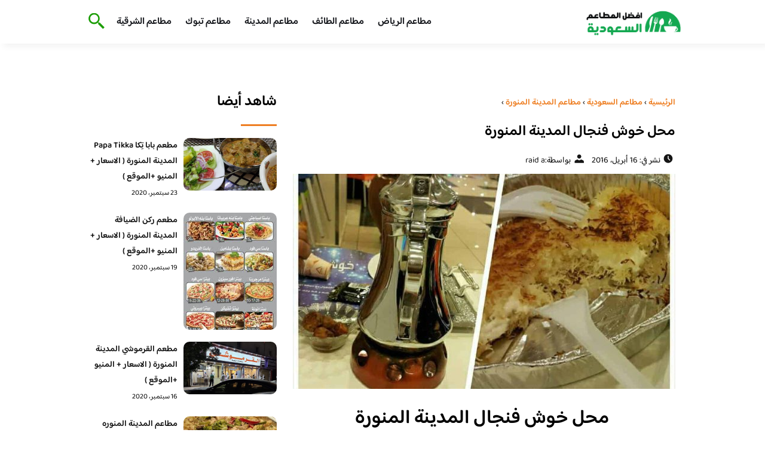

--- FILE ---
content_type: text/html; charset=UTF-8
request_url: https://restaurantscorner.com/khosh-fengal/
body_size: 17412
content:
<!DOCTYPE html>
<html dir="rtl" lang="ar" prefix="og: https://ogp.me/ns#" class="no-js">
<head><meta charset="UTF-8"><script>if(navigator.userAgent.match(/MSIE|Internet Explorer/i)||navigator.userAgent.match(/Trident\/7\..*?rv:11/i)){var href=document.location.href;if(!href.match(/[?&]nowprocket/)){if(href.indexOf("?")==-1){if(href.indexOf("#")==-1){document.location.href=href+"?nowprocket=1"}else{document.location.href=href.replace("#","?nowprocket=1#")}}else{if(href.indexOf("#")==-1){document.location.href=href+"&nowprocket=1"}else{document.location.href=href.replace("#","&nowprocket=1#")}}}}</script><script>class RocketLazyLoadScripts{constructor(){this.v="1.2.3",this.triggerEvents=["keydown","mousedown","mousemove","touchmove","touchstart","touchend","wheel"],this.userEventHandler=this._triggerListener.bind(this),this.touchStartHandler=this._onTouchStart.bind(this),this.touchMoveHandler=this._onTouchMove.bind(this),this.touchEndHandler=this._onTouchEnd.bind(this),this.clickHandler=this._onClick.bind(this),this.interceptedClicks=[],window.addEventListener("pageshow",t=>{this.persisted=t.persisted}),window.addEventListener("DOMContentLoaded",()=>{this._preconnect3rdParties()}),this.delayedScripts={normal:[],async:[],defer:[]},this.trash=[],this.allJQueries=[]}_addUserInteractionListener(t){if(document.hidden){t._triggerListener();return}this.triggerEvents.forEach(e=>window.addEventListener(e,t.userEventHandler,{passive:!0})),window.addEventListener("touchstart",t.touchStartHandler,{passive:!0}),window.addEventListener("mousedown",t.touchStartHandler),document.addEventListener("visibilitychange",t.userEventHandler)}_removeUserInteractionListener(){this.triggerEvents.forEach(t=>window.removeEventListener(t,this.userEventHandler,{passive:!0})),document.removeEventListener("visibilitychange",this.userEventHandler)}_onTouchStart(t){"HTML"!==t.target.tagName&&(window.addEventListener("touchend",this.touchEndHandler),window.addEventListener("mouseup",this.touchEndHandler),window.addEventListener("touchmove",this.touchMoveHandler,{passive:!0}),window.addEventListener("mousemove",this.touchMoveHandler),t.target.addEventListener("click",this.clickHandler),this._renameDOMAttribute(t.target,"onclick","rocket-onclick"),this._pendingClickStarted())}_onTouchMove(t){window.removeEventListener("touchend",this.touchEndHandler),window.removeEventListener("mouseup",this.touchEndHandler),window.removeEventListener("touchmove",this.touchMoveHandler,{passive:!0}),window.removeEventListener("mousemove",this.touchMoveHandler),t.target.removeEventListener("click",this.clickHandler),this._renameDOMAttribute(t.target,"rocket-onclick","onclick"),this._pendingClickFinished()}_onTouchEnd(t){window.removeEventListener("touchend",this.touchEndHandler),window.removeEventListener("mouseup",this.touchEndHandler),window.removeEventListener("touchmove",this.touchMoveHandler,{passive:!0}),window.removeEventListener("mousemove",this.touchMoveHandler)}_onClick(t){t.target.removeEventListener("click",this.clickHandler),this._renameDOMAttribute(t.target,"rocket-onclick","onclick"),this.interceptedClicks.push(t),t.preventDefault(),t.stopPropagation(),t.stopImmediatePropagation(),this._pendingClickFinished()}_replayClicks(){window.removeEventListener("touchstart",this.touchStartHandler,{passive:!0}),window.removeEventListener("mousedown",this.touchStartHandler),this.interceptedClicks.forEach(t=>{t.target.dispatchEvent(new MouseEvent("click",{view:t.view,bubbles:!0,cancelable:!0}))})}_waitForPendingClicks(){return new Promise(t=>{this._isClickPending?this._pendingClickFinished=t:t()})}_pendingClickStarted(){this._isClickPending=!0}_pendingClickFinished(){this._isClickPending=!1}_renameDOMAttribute(t,e,r){t.hasAttribute&&t.hasAttribute(e)&&(event.target.setAttribute(r,event.target.getAttribute(e)),event.target.removeAttribute(e))}_triggerListener(){this._removeUserInteractionListener(this),"loading"===document.readyState?document.addEventListener("DOMContentLoaded",this._loadEverythingNow.bind(this)):this._loadEverythingNow()}_preconnect3rdParties(){let t=[];document.querySelectorAll("script[type=rocketlazyloadscript]").forEach(e=>{if(e.hasAttribute("src")){let r=new URL(e.src).origin;r!==location.origin&&t.push({src:r,crossOrigin:e.crossOrigin||"module"===e.getAttribute("data-rocket-type")})}}),t=[...new Map(t.map(t=>[JSON.stringify(t),t])).values()],this._batchInjectResourceHints(t,"preconnect")}async _loadEverythingNow(){this.lastBreath=Date.now(),this._delayEventListeners(this),this._delayJQueryReady(this),this._handleDocumentWrite(),this._registerAllDelayedScripts(),this._preloadAllScripts(),await this._loadScriptsFromList(this.delayedScripts.normal),await this._loadScriptsFromList(this.delayedScripts.defer),await this._loadScriptsFromList(this.delayedScripts.async);try{await this._triggerDOMContentLoaded(),await this._triggerWindowLoad()}catch(t){console.error(t)}window.dispatchEvent(new Event("rocket-allScriptsLoaded")),this._waitForPendingClicks().then(()=>{this._replayClicks()}),this._emptyTrash()}_registerAllDelayedScripts(){document.querySelectorAll("script[type=rocketlazyloadscript]").forEach(t=>{t.hasAttribute("data-rocket-src")?t.hasAttribute("async")&&!1!==t.async?this.delayedScripts.async.push(t):t.hasAttribute("defer")&&!1!==t.defer||"module"===t.getAttribute("data-rocket-type")?this.delayedScripts.defer.push(t):this.delayedScripts.normal.push(t):this.delayedScripts.normal.push(t)})}async _transformScript(t){return new Promise((await this._littleBreath(),navigator.userAgent.indexOf("Firefox/")>0||""===navigator.vendor)?e=>{let r=document.createElement("script");[...t.attributes].forEach(t=>{let e=t.nodeName;"type"!==e&&("data-rocket-type"===e&&(e="type"),"data-rocket-src"===e&&(e="src"),r.setAttribute(e,t.nodeValue))}),t.text&&(r.text=t.text),r.hasAttribute("src")?(r.addEventListener("load",e),r.addEventListener("error",e)):(r.text=t.text,e());try{t.parentNode.replaceChild(r,t)}catch(i){e()}}:async e=>{function r(){t.setAttribute("data-rocket-status","failed"),e()}try{let i=t.getAttribute("data-rocket-type"),n=t.getAttribute("data-rocket-src");t.text,i?(t.type=i,t.removeAttribute("data-rocket-type")):t.removeAttribute("type"),t.addEventListener("load",function r(){t.setAttribute("data-rocket-status","executed"),e()}),t.addEventListener("error",r),n?(t.removeAttribute("data-rocket-src"),t.src=n):t.src="data:text/javascript;base64,"+window.btoa(unescape(encodeURIComponent(t.text)))}catch(s){r()}})}async _loadScriptsFromList(t){let e=t.shift();return e&&e.isConnected?(await this._transformScript(e),this._loadScriptsFromList(t)):Promise.resolve()}_preloadAllScripts(){this._batchInjectResourceHints([...this.delayedScripts.normal,...this.delayedScripts.defer,...this.delayedScripts.async],"preload")}_batchInjectResourceHints(t,e){var r=document.createDocumentFragment();t.forEach(t=>{let i=t.getAttribute&&t.getAttribute("data-rocket-src")||t.src;if(i){let n=document.createElement("link");n.href=i,n.rel=e,"preconnect"!==e&&(n.as="script"),t.getAttribute&&"module"===t.getAttribute("data-rocket-type")&&(n.crossOrigin=!0),t.crossOrigin&&(n.crossOrigin=t.crossOrigin),t.integrity&&(n.integrity=t.integrity),r.appendChild(n),this.trash.push(n)}}),document.head.appendChild(r)}_delayEventListeners(t){let e={};function r(t,r){!function t(r){!e[r]&&(e[r]={originalFunctions:{add:r.addEventListener,remove:r.removeEventListener},eventsToRewrite:[]},r.addEventListener=function(){arguments[0]=i(arguments[0]),e[r].originalFunctions.add.apply(r,arguments)},r.removeEventListener=function(){arguments[0]=i(arguments[0]),e[r].originalFunctions.remove.apply(r,arguments)});function i(t){return e[r].eventsToRewrite.indexOf(t)>=0?"rocket-"+t:t}}(t),e[t].eventsToRewrite.push(r)}function i(t,e){let r=t[e];Object.defineProperty(t,e,{get:()=>r||function(){},set(i){t["rocket"+e]=r=i}})}r(document,"DOMContentLoaded"),r(window,"DOMContentLoaded"),r(window,"load"),r(window,"pageshow"),r(document,"readystatechange"),i(document,"onreadystatechange"),i(window,"onload"),i(window,"onpageshow")}_delayJQueryReady(t){let e;function r(r){if(r&&r.fn&&!t.allJQueries.includes(r)){r.fn.ready=r.fn.init.prototype.ready=function(e){return t.domReadyFired?e.bind(document)(r):document.addEventListener("rocket-DOMContentLoaded",()=>e.bind(document)(r)),r([])};let i=r.fn.on;r.fn.on=r.fn.init.prototype.on=function(){if(this[0]===window){function t(t){return t.split(" ").map(t=>"load"===t||0===t.indexOf("load.")?"rocket-jquery-load":t).join(" ")}"string"==typeof arguments[0]||arguments[0]instanceof String?arguments[0]=t(arguments[0]):"object"==typeof arguments[0]&&Object.keys(arguments[0]).forEach(e=>{let r=arguments[0][e];delete arguments[0][e],arguments[0][t(e)]=r})}return i.apply(this,arguments),this},t.allJQueries.push(r)}e=r}r(window.jQuery),Object.defineProperty(window,"jQuery",{get:()=>e,set(t){r(t)}})}async _triggerDOMContentLoaded(){this.domReadyFired=!0,await this._littleBreath(),document.dispatchEvent(new Event("rocket-DOMContentLoaded")),await this._littleBreath(),window.dispatchEvent(new Event("rocket-DOMContentLoaded")),await this._littleBreath(),document.dispatchEvent(new Event("rocket-readystatechange")),await this._littleBreath(),document.rocketonreadystatechange&&document.rocketonreadystatechange()}async _triggerWindowLoad(){await this._littleBreath(),window.dispatchEvent(new Event("rocket-load")),await this._littleBreath(),window.rocketonload&&window.rocketonload(),await this._littleBreath(),this.allJQueries.forEach(t=>t(window).trigger("rocket-jquery-load")),await this._littleBreath();let t=new Event("rocket-pageshow");t.persisted=this.persisted,window.dispatchEvent(t),await this._littleBreath(),window.rocketonpageshow&&window.rocketonpageshow({persisted:this.persisted})}_handleDocumentWrite(){let t=new Map;document.write=document.writeln=function(e){let r=document.currentScript;r||console.error("WPRocket unable to document.write this: "+e);let i=document.createRange(),n=r.parentElement,s=t.get(r);void 0===s&&(s=r.nextSibling,t.set(r,s));let a=document.createDocumentFragment();i.setStart(a,0),a.appendChild(i.createContextualFragment(e)),n.insertBefore(a,s)}}async _littleBreath(){Date.now()-this.lastBreath>45&&(await this._requestAnimFrame(),this.lastBreath=Date.now())}async _requestAnimFrame(){return document.hidden?new Promise(t=>setTimeout(t)):new Promise(t=>requestAnimationFrame(t))}_emptyTrash(){this.trash.forEach(t=>t.remove())}static run(){let t=new RocketLazyLoadScripts;t._addUserInteractionListener(t)}}RocketLazyLoadScripts.run();</script>
	
	<meta name="viewport" content="width=device-width">
	<title>محل خوش فنجال المدينة المنورة</title><link rel="preload" as="font" href="https://fonts.gstatic.com/s/baloobhaijaan2/v21/zYX9KUwuEqdVGqM8tPDdAA_Y-_bMAIRsdO_q.woff2" crossorigin><link rel="preload" as="font" href="https://fonts.gstatic.com/s/baloobhaijaan2/v21/zYX9KUwuEqdVGqM8tPDdAA_Y-_bMAIFsdA.woff2" crossorigin><style id="wpr-usedcss">@font-face{font-family:'Baloo Bhaijaan 2';font-style:normal;font-weight:400;font-display:swap;src:url(https://fonts.gstatic.com/s/baloobhaijaan2/v21/zYX9KUwuEqdVGqM8tPDdAA_Y-_bMAIRsdO_q.woff2) format('woff2');unicode-range:U+0600-06FF,U+0750-077F,U+0870-088E,U+0890-0891,U+0897-08E1,U+08E3-08FF,U+200C-200E,U+2010-2011,U+204F,U+2E41,U+FB50-FDFF,U+FE70-FE74,U+FE76-FEFC,U+102E0-102FB,U+10E60-10E7E,U+10EC2-10EC4,U+10EFC-10EFF,U+1EE00-1EE03,U+1EE05-1EE1F,U+1EE21-1EE22,U+1EE24,U+1EE27,U+1EE29-1EE32,U+1EE34-1EE37,U+1EE39,U+1EE3B,U+1EE42,U+1EE47,U+1EE49,U+1EE4B,U+1EE4D-1EE4F,U+1EE51-1EE52,U+1EE54,U+1EE57,U+1EE59,U+1EE5B,U+1EE5D,U+1EE5F,U+1EE61-1EE62,U+1EE64,U+1EE67-1EE6A,U+1EE6C-1EE72,U+1EE74-1EE77,U+1EE79-1EE7C,U+1EE7E,U+1EE80-1EE89,U+1EE8B-1EE9B,U+1EEA1-1EEA3,U+1EEA5-1EEA9,U+1EEAB-1EEBB,U+1EEF0-1EEF1}@font-face{font-family:'Baloo Bhaijaan 2';font-style:normal;font-weight:400;font-display:swap;src:url(https://fonts.gstatic.com/s/baloobhaijaan2/v21/zYX9KUwuEqdVGqM8tPDdAA_Y-_bMAIFsdA.woff2) format('woff2');unicode-range:U+0000-00FF,U+0131,U+0152-0153,U+02BB-02BC,U+02C6,U+02DA,U+02DC,U+0304,U+0308,U+0329,U+2000-206F,U+20AC,U+2122,U+2191,U+2193,U+2212,U+2215,U+FEFF,U+FFFD}@font-face{font-family:'Baloo Bhaijaan 2';font-style:normal;font-weight:600;font-display:swap;src:url(https://fonts.gstatic.com/s/baloobhaijaan2/v21/zYX9KUwuEqdVGqM8tPDdAA_Y-_bMAIRsdO_q.woff2) format('woff2');unicode-range:U+0600-06FF,U+0750-077F,U+0870-088E,U+0890-0891,U+0897-08E1,U+08E3-08FF,U+200C-200E,U+2010-2011,U+204F,U+2E41,U+FB50-FDFF,U+FE70-FE74,U+FE76-FEFC,U+102E0-102FB,U+10E60-10E7E,U+10EC2-10EC4,U+10EFC-10EFF,U+1EE00-1EE03,U+1EE05-1EE1F,U+1EE21-1EE22,U+1EE24,U+1EE27,U+1EE29-1EE32,U+1EE34-1EE37,U+1EE39,U+1EE3B,U+1EE42,U+1EE47,U+1EE49,U+1EE4B,U+1EE4D-1EE4F,U+1EE51-1EE52,U+1EE54,U+1EE57,U+1EE59,U+1EE5B,U+1EE5D,U+1EE5F,U+1EE61-1EE62,U+1EE64,U+1EE67-1EE6A,U+1EE6C-1EE72,U+1EE74-1EE77,U+1EE79-1EE7C,U+1EE7E,U+1EE80-1EE89,U+1EE8B-1EE9B,U+1EEA1-1EEA3,U+1EEA5-1EEA9,U+1EEAB-1EEBB,U+1EEF0-1EEF1}@font-face{font-family:'Baloo Bhaijaan 2';font-style:normal;font-weight:600;font-display:swap;src:url(https://fonts.gstatic.com/s/baloobhaijaan2/v21/zYX9KUwuEqdVGqM8tPDdAA_Y-_bMAIFsdA.woff2) format('woff2');unicode-range:U+0000-00FF,U+0131,U+0152-0153,U+02BB-02BC,U+02C6,U+02DA,U+02DC,U+0304,U+0308,U+0329,U+2000-206F,U+20AC,U+2122,U+2191,U+2193,U+2212,U+2215,U+FEFF,U+FFFD}body{font-family:'baloo bhaijaan 2',sans-serif;margin:0;text-align:right;overflow-x:hidden;padding-top:80px;font-weight:400;padding-top:90px}:focus{outline:0}a{text-decoration:none;color:#151515}a:hover{color:#ee7e22}h2{font-size:16px;line-height:26px}ul{margin:0;padding:0;list-style:none}li{font-size:14px;line-height:24px}img{max-width:100%;display:block;height:inherit}p{font-size:14px;line-height:24px}.row{display:flex;flex-wrap:wrap}.clearfix:after{content:"";display:block;clear:both}.col-w-8{width:66.66666667%}.col-w-6{width:50%}.col-w-5{width:41.66666667%}.col-w-4{width:33.33333333%}.col-w-3{width:25%}.container{width:1000px;margin:auto}.section{margin-top:60px}header.header{position:fixed;top:0;right:0;width:100%;z-index:9999}header.header .row{align-items:center}#mobileNav{display:none;background:#fff;padding:20px;position:relative;border-top:1px solid #e5e5e5}#mobileNav li{width:100%;margin-bottom:10px}.close-mobileNav{position:absolute;left:20px;top:20px;z-index:2}.logo-wrap{flex:1}.logo-wrap a{display:block;max-width:200px}.logo-wrap img{width:160px}.mainM_t{display:none}.top-header{padding:10px 0;background-color:#fff;box-shadow:6px 5px 10px 0 rgba(0,0,0,.05)}.nav li{position:relative;display:inline-block;margin-left:20px}.nav li a{color:#16181d;font-size:16px;font-weight:600}.article{position:relative;margin:10px}.article h2 a{transition:all .3s}.article:hover h2 a{color:#ee7e22}.article img{width:100%;height:100%;object-fit:cover;border-radius:10px}.footer_content{background:#151515;padding:30px 0;margin-top:60px;color:#fff}.footer_content ul.brands_links li a{color:#fff;font-size:14px;transition:all .3s}.footer_content ul.brands_links li a:hover{color:#a81522}.footer_content ul.brands_links li{width:48%;display:inline-block;margin-bottom:10px}.widget_title_footer{margin:0 20px}.copyright{background:#000;padding:30px 0}.copyright p{margin:0;color:#fff;text-align:center}.copyright a{color:#fff}.mainContentWrap{margin-top:60px}.breadcrumbs{font-size:14px}.breadcrumbs a{color:#ee7e22;font-weight:600}.titleHead{margin:10px}.titleHead h1.title{font-size:24px}.titleHead .meta-article li{margin-left:10px}.meta-article{display:flex}.meta-article li{display:flex;font-size:14px}.sidebarWrap{margin:0 10px}.category-widget h3,.posts-widget h3{font-size:24px;margin:0 0 20px;position:relative;padding-bottom:20px}.category-widget h3::before,.posts-widget h3::before{content:"";position:absolute;width:60px;height:3px;background:#ee7e22;bottom:0;right:0}.category-widget ul{margin-right:20px}.category-widget ul li{margin-bottom:10px;font-size:14px}.posts-widget .row{margin-bottom:20px}.posts-widget h2{font-size:14px;margin:0;padding-right:10px}.posts-widget img{border-radius:10px}.posts-widget .time-post{padding-right:10px;font-size:12px}.content-post{margin:10px}.tags-wprapper{margin:30px 0}.tags-wprapper h4{font-size:24px;margin:0 10px 20px;position:relative;padding-bottom:20px}.tags-wprapper h4::before{content:"";position:absolute;width:60px;height:5px;background:#ee7e22;bottom:0;right:0;border-radius:10px}.tags-wprapper a{display:inline-block;padding:6px 14px;background:#a81522;color:#fff;margin-right:10px;margin-bottom:10px;font-size:14px;border-radius:10px}#relatedPostWrapper h4{font-size:24px;margin:0 10px 20px;position:relative;padding-bottom:20px}#relatedPostWrapper{margin:30px 0}#relatedPostWrapper h4::before{content:"";position:absolute;width:60px;height:5px;background:#ee7e22;bottom:0;right:0;border-radius:10px}#mainSearch{display:none;position:fixed;height:100%;width:100%;background:#1c1c1c;top:0;padding-top:300px;z-index:9}#mainSearch .text-search-field{width:80%;margin:0 10%}#mainSearch .text-search-field input[type=text]{font-family:'baloo bhaijaan 2',sans-serif;width:100%;padding:20px;font-size:16px;box-sizing:border-box}.close-mainSearch{position:absolute;right:10%;top:220px}.icon{width:20px;height:20px;background-image:url(https://restaurantscorner.com/wp-content/themes/uaezoom/img/icons_sprite.svg);display:block;background-size:315px;margin-left:5px}.icon.icon-time{background-position:-30px -30px}.icon.icon-user{background-position:-120px 0}.icon.icon-close{background-position:-454px -715px;width:40px;height:40px;background-size:805px}.icon-search{background-position:220px -48px;background-size:500px;width:30px;height:30px}.footer{margin-top:60px}.category-widget ul li::before{content:"";color:#27748a;font-weight:700;display:inline-block;margin-right:-1em;width:15px;height:6px;background:#e5eeff;margin-left:10px;border-radius:10px}@media screen and (max-width:1024px){.container{width:840px}.nav-primary{display:none}a.mainM_t{display:block;text-align:right;padding:10px;position:absolute;left:20px;top:13px;border-radius:5px;z-index:1;height:30px;width:30px}a.mainM_t .bar{display:block;width:28px;height:4px;background:#ee7e22;margin:5px 1px;border-radius:5px}.serach-icon-btn{position:absolute;left:90px}}@media screen and (max-width:920px){.container{width:740px}}@media screen and (max-width:768px){.container{width:100%;padding:0 20px;box-sizing:border-box}.article{margin-bottom:30px}.col-m-12{width:100%}.col-m-6{width:50%}.footer_content .row>div{margin-bottom:20px}}img.emoji{display:inline!important;border:none!important;box-shadow:none!important;height:1em!important;width:1em!important;margin:0 .07em!important;vertical-align:-.1em!important;background:0 0!important;padding:0!important}:where(.wp-block-button__link){box-shadow:none;text-decoration:none;border-radius:9999px;padding:calc(.667em + 2px) calc(1.333em + 2px)}:where(.wp-block-columns.has-background){padding:1.25em 2.375em}:where(.wp-block-post-comments input[type=submit]){border:none}:where(.wp-block-file__button){border-radius:2em;padding:.5em 1em}:where(.wp-block-file__button):is(a):active,:where(.wp-block-file__button):is(a):focus,:where(.wp-block-file__button):is(a):hover,:where(.wp-block-file__button):is(a):visited{box-shadow:none;color:#fff;opacity:.85;text-decoration:none}ul{box-sizing:border-box}:where(.wp-block-navigation .wp-block-navigation__submenu-container .wp-block-navigation-item a:not(.wp-element-button)),:where(.wp-block-navigation .wp-block-navigation__submenu-container .wp-block-navigation-submenu a:not(.wp-element-button)),:where(.wp-block-navigation.has-background .wp-block-navigation-item a:not(.wp-element-button)),:where(.wp-block-navigation.has-background .wp-block-navigation-submenu a:not(.wp-element-button)){padding:.5em 1em}:where(p.has-text-color:not(.has-link-color)) a{color:inherit}:where(.wp-block-search__button){border:1px solid #ccc;padding:.375em .625em}:where(.wp-block-search__button-inside .wp-block-search__inside-wrapper){padding:4px;border:1px solid #949494}:where(.wp-block-search__button-inside .wp-block-search__inside-wrapper) .wp-block-search__input{border-radius:0;border:none;padding:0 .25em 0 0}:where(.wp-block-search__button-inside .wp-block-search__inside-wrapper) .wp-block-search__input:focus{outline:0}:where(.wp-block-search__button-inside .wp-block-search__inside-wrapper) :where(.wp-block-search__button){padding:.125em .5em}:root{--wp--preset--font-size--normal:16px;--wp--preset--font-size--huge:42px}.aligncenter{clear:both}html :where(.has-border-color){border-style:solid}html :where([style*=border-top-color]){border-top-style:solid}html :where([style*=border-right-color]){border-left-style:solid}html :where([style*=border-bottom-color]){border-bottom-style:solid}html :where([style*=border-left-color]){border-right-style:solid}html :where([style*=border-width]){border-style:solid}html :where([style*=border-top-width]){border-top-style:solid}html :where([style*=border-right-width]){border-left-style:solid}html :where([style*=border-bottom-width]){border-bottom-style:solid}html :where([style*=border-left-width]){border-right-style:solid}html :where(img[class*=wp-image-]){height:auto;max-width:100%}body{--wp--preset--color--black:#000000;--wp--preset--color--cyan-bluish-gray:#abb8c3;--wp--preset--color--white:#ffffff;--wp--preset--color--pale-pink:#f78da7;--wp--preset--color--vivid-red:#cf2e2e;--wp--preset--color--luminous-vivid-orange:#ff6900;--wp--preset--color--luminous-vivid-amber:#fcb900;--wp--preset--color--light-green-cyan:#7bdcb5;--wp--preset--color--vivid-green-cyan:#00d084;--wp--preset--color--pale-cyan-blue:#8ed1fc;--wp--preset--color--vivid-cyan-blue:#0693e3;--wp--preset--color--vivid-purple:#9b51e0;--wp--preset--gradient--vivid-cyan-blue-to-vivid-purple:linear-gradient(135deg,rgba(6, 147, 227, 1) 0%,rgb(155, 81, 224) 100%);--wp--preset--gradient--light-green-cyan-to-vivid-green-cyan:linear-gradient(135deg,rgb(122, 220, 180) 0%,rgb(0, 208, 130) 100%);--wp--preset--gradient--luminous-vivid-amber-to-luminous-vivid-orange:linear-gradient(135deg,rgba(252, 185, 0, 1) 0%,rgba(255, 105, 0, 1) 100%);--wp--preset--gradient--luminous-vivid-orange-to-vivid-red:linear-gradient(135deg,rgba(255, 105, 0, 1) 0%,rgb(207, 46, 46) 100%);--wp--preset--gradient--very-light-gray-to-cyan-bluish-gray:linear-gradient(135deg,rgb(238, 238, 238) 0%,rgb(169, 184, 195) 100%);--wp--preset--gradient--cool-to-warm-spectrum:linear-gradient(135deg,rgb(74, 234, 220) 0%,rgb(151, 120, 209) 20%,rgb(207, 42, 186) 40%,rgb(238, 44, 130) 60%,rgb(251, 105, 98) 80%,rgb(254, 248, 76) 100%);--wp--preset--gradient--blush-light-purple:linear-gradient(135deg,rgb(255, 206, 236) 0%,rgb(152, 150, 240) 100%);--wp--preset--gradient--blush-bordeaux:linear-gradient(135deg,rgb(254, 205, 165) 0%,rgb(254, 45, 45) 50%,rgb(107, 0, 62) 100%);--wp--preset--gradient--luminous-dusk:linear-gradient(135deg,rgb(255, 203, 112) 0%,rgb(199, 81, 192) 50%,rgb(65, 88, 208) 100%);--wp--preset--gradient--pale-ocean:linear-gradient(135deg,rgb(255, 245, 203) 0%,rgb(182, 227, 212) 50%,rgb(51, 167, 181) 100%);--wp--preset--gradient--electric-grass:linear-gradient(135deg,rgb(202, 248, 128) 0%,rgb(113, 206, 126) 100%);--wp--preset--gradient--midnight:linear-gradient(135deg,rgb(2, 3, 129) 0%,rgb(40, 116, 252) 100%);--wp--preset--duotone--dark-grayscale:url('#wp-duotone-dark-grayscale');--wp--preset--duotone--grayscale:url('#wp-duotone-grayscale');--wp--preset--duotone--purple-yellow:url('#wp-duotone-purple-yellow');--wp--preset--duotone--blue-red:url('#wp-duotone-blue-red');--wp--preset--duotone--midnight:url('#wp-duotone-midnight');--wp--preset--duotone--magenta-yellow:url('#wp-duotone-magenta-yellow');--wp--preset--duotone--purple-green:url('#wp-duotone-purple-green');--wp--preset--duotone--blue-orange:url('#wp-duotone-blue-orange');--wp--preset--font-size--small:13px;--wp--preset--font-size--medium:20px;--wp--preset--font-size--large:36px;--wp--preset--font-size--x-large:42px;--wp--preset--spacing--20:0.44rem;--wp--preset--spacing--30:0.67rem;--wp--preset--spacing--40:1rem;--wp--preset--spacing--50:1.5rem;--wp--preset--spacing--60:2.25rem;--wp--preset--spacing--70:3.38rem;--wp--preset--spacing--80:5.06rem}:where(.is-layout-flex){gap:.5em}:where(.wp-block-columns.is-layout-flex){gap:2em}</style>
	<meta name="viewport" content="width=device-width, initial-scale=1" />
    <link rel="shortcut icon" type="image/x-icon" href="#" />
	
	<link rel="preconnect" href="https://fonts.gstatic.com" crossorigin>
	
    

	<!--[if lt IE 9]>
	<script type="rocketlazyloadscript" data-rocket-src="http://html5shiv.googlecode.com/svn/trunk/html5.js"></script>
	<script type="rocketlazyloadscript" data-rocket-src="http://css3-mediaqueries-js.googlecode.com/svn/trunk/css3-mediaqueries.js"></script>
	<![endif]
	
	<script type="rocketlazyloadscript" data-rocket-src="http://code.jquery.com/jquery-1.9.1.min.js"></script>-->
	<script type="rocketlazyloadscript" data-minify="1" async data-rocket-src="https://restaurantscorner.com/wp-content/cache/min/1/tag/js/gpt.js?ver=1715888662"></script>
<script type="rocketlazyloadscript">
  window.googletag = window.googletag || {cmd: []};
  googletag.cmd.push(function() {
    googletag.defineSlot('/108861785/restaurantscorner_rectagle', [300, 250], 'div-gpt-ad-1715888637195-0').addService(googletag.pubads());
    googletag.pubads().enableSingleRequest();
    googletag.enableServices();
  });
</script>
	<script type="rocketlazyloadscript">window.addEventListener('DOMContentLoaded', function() {
	   $(document).ready(function(){		  
			//$("img").on('error', function() { $(this).hide(); });
			$("img").on('error', function() { $(this).attr('src','https://www.restaurantscorner.com/wp-content/themes/uaezoom/img/default.jpg'); });
		});
	});</script>
	
<!-- Search Engine Optimization by Rank Math - https://rankmath.com/ -->
<meta name="description" content="محل خوش فنجال المدينة المنورة جمعنا لكم معلومات عن محل خوش فنجال المدينة المنورة وأرقام التليفونات وتقييم العملاء ادخل الموقع وتعرف على المطعم"/>
<meta name="robots" content="follow, index, max-snippet:-1, max-video-preview:-1, max-image-preview:large"/>
<link rel="canonical" href="https://restaurantscorner.com/khosh-fengal/" />
<meta property="og:locale" content="ar_AR" />
<meta property="og:type" content="article" />
<meta property="og:title" content="محل خوش فنجال المدينة المنورة" />
<meta property="og:description" content="محل خوش فنجال المدينة المنورة جمعنا لكم معلومات عن محل خوش فنجال المدينة المنورة وأرقام التليفونات وتقييم العملاء ادخل الموقع وتعرف على المطعم" />
<meta property="og:url" content="https://restaurantscorner.com/khosh-fengal/" />
<meta property="og:site_name" content="افضل المطاعم السعودية" />
<meta property="article:publisher" content="https://www.facebook.com/otlaat" />
<meta property="article:tag" content="مطاعم المدينة" />
<meta property="article:section" content="مطاعم المدينة المنورة" />
<meta property="og:updated_time" content="2020-02-04T01:50:56+03:00" />
<meta property="og:image" content="https://restaurantscorner.com/wp-content/uploads/2016/04/12918672_463835833815032_745846226_n.jpg" />
<meta property="og:image:secure_url" content="https://restaurantscorner.com/wp-content/uploads/2016/04/12918672_463835833815032_745846226_n.jpg" />
<meta property="og:image:width" content="1080" />
<meta property="og:image:height" content="1080" />
<meta property="og:image:alt" content="محل خوش فنجال المدينة المنورة" />
<meta property="og:image:type" content="image/jpeg" />
<meta property="article:published_time" content="2016-04-16T19:14:18+03:00" />
<meta property="article:modified_time" content="2020-02-04T01:50:56+03:00" />
<meta name="twitter:card" content="summary_large_image" />
<meta name="twitter:title" content="محل خوش فنجال المدينة المنورة" />
<meta name="twitter:description" content="محل خوش فنجال المدينة المنورة جمعنا لكم معلومات عن محل خوش فنجال المدينة المنورة وأرقام التليفونات وتقييم العملاء ادخل الموقع وتعرف على المطعم" />
<meta name="twitter:site" content="@otlaat1" />
<meta name="twitter:creator" content="@otlaat1" />
<meta name="twitter:image" content="https://restaurantscorner.com/wp-content/uploads/2016/04/12918672_463835833815032_745846226_n.jpg" />
<meta name="twitter:label1" content="Written by" />
<meta name="twitter:data1" content="raid a" />
<meta name="twitter:label2" content="Time to read" />
<meta name="twitter:data2" content="Less than a minute" />
<script type="application/ld+json" class="rank-math-schema">{"@context":"https://schema.org","@graph":[{"@type":["Person","Organization"],"@id":"https://restaurantscorner.com/#person","name":"Mohammed Al Malki","sameAs":["https://www.facebook.com/otlaat","https://twitter.com/otlaat1","https://www.instagram.com/otlaat","https://www.youtube.com/c/otlaat"],"logo":{"@type":"ImageObject","@id":"https://restaurantscorner.com/#logo","url":"https://restaurantscorner.com/wp-content/uploads/2022/09/saudi-restaurant.png","contentUrl":"https://restaurantscorner.com/wp-content/uploads/2022/09/saudi-restaurant.png","caption":"\u0627\u0641\u0636\u0644 \u0627\u0644\u0645\u0637\u0627\u0639\u0645 \u0627\u0644\u0633\u0639\u0648\u062f\u064a\u0629","inLanguage":"ar","width":"350","height":"117"},"image":{"@type":"ImageObject","@id":"https://restaurantscorner.com/#logo","url":"https://restaurantscorner.com/wp-content/uploads/2022/09/saudi-restaurant.png","contentUrl":"https://restaurantscorner.com/wp-content/uploads/2022/09/saudi-restaurant.png","caption":"\u0627\u0641\u0636\u0644 \u0627\u0644\u0645\u0637\u0627\u0639\u0645 \u0627\u0644\u0633\u0639\u0648\u062f\u064a\u0629","inLanguage":"ar","width":"350","height":"117"}},{"@type":"WebSite","@id":"https://restaurantscorner.com/#website","url":"https://restaurantscorner.com","name":"\u0627\u0641\u0636\u0644 \u0627\u0644\u0645\u0637\u0627\u0639\u0645 \u0627\u0644\u0633\u0639\u0648\u062f\u064a\u0629","publisher":{"@id":"https://restaurantscorner.com/#person"},"inLanguage":"ar"},{"@type":"ImageObject","@id":"https://restaurantscorner.com/wp-content/uploads/2016/04/12918672_463835833815032_745846226_n.jpg","url":"https://restaurantscorner.com/wp-content/uploads/2016/04/12918672_463835833815032_745846226_n.jpg","width":"1080","height":"1080","inLanguage":"ar"},{"@type":"BreadcrumbList","@id":"https://restaurantscorner.com/khosh-fengal/#breadcrumb","itemListElement":[{"@type":"ListItem","position":"1","item":{"@id":"https://restaurantscorner.com/category/saudi/madinah/","name":"\u0645\u0637\u0627\u0639\u0645 \u0627\u0644\u0645\u062f\u064a\u0646\u0629 \u0627\u0644\u0645\u0646\u0648\u0631\u0629"}},{"@type":"ListItem","position":"2","item":{"@id":"https://restaurantscorner.com/khosh-fengal/","name":"\u0645\u062d\u0644 \u062e\u0648\u0634 \u0641\u0646\u062c\u0627\u0644 \u0627\u0644\u0645\u062f\u064a\u0646\u0629 \u0627\u0644\u0645\u0646\u0648\u0631\u0629"}}]},{"@type":"WebPage","@id":"https://restaurantscorner.com/khosh-fengal/#webpage","url":"https://restaurantscorner.com/khosh-fengal/","name":"\u0645\u062d\u0644 \u062e\u0648\u0634 \u0641\u0646\u062c\u0627\u0644 \u0627\u0644\u0645\u062f\u064a\u0646\u0629 \u0627\u0644\u0645\u0646\u0648\u0631\u0629","datePublished":"2016-04-16T19:14:18+03:00","dateModified":"2020-02-04T01:50:56+03:00","isPartOf":{"@id":"https://restaurantscorner.com/#website"},"primaryImageOfPage":{"@id":"https://restaurantscorner.com/wp-content/uploads/2016/04/12918672_463835833815032_745846226_n.jpg"},"inLanguage":"ar","breadcrumb":{"@id":"https://restaurantscorner.com/khosh-fengal/#breadcrumb"}},{"@type":"Person","@id":"https://restaurantscorner.com/author/raid/","name":"raid a","url":"https://restaurantscorner.com/author/raid/","image":{"@type":"ImageObject","@id":"https://secure.gravatar.com/avatar/c6cb5f18067d2abd49bc35c8f8fd3060?s=96&amp;d=mm&amp;r=g","url":"https://secure.gravatar.com/avatar/c6cb5f18067d2abd49bc35c8f8fd3060?s=96&amp;d=mm&amp;r=g","caption":"raid a","inLanguage":"ar"}},{"@type":"BlogPosting","headline":"\u0645\u062d\u0644 \u062e\u0648\u0634 \u0641\u0646\u062c\u0627\u0644 \u0627\u0644\u0645\u062f\u064a\u0646\u0629 \u0627\u0644\u0645\u0646\u0648\u0631\u0629","keywords":"\u0645\u062d\u0644 \u062e\u0648\u0634 \u0641\u0646\u062c\u0627\u0644 \u0627\u0644\u0645\u062f\u064a\u0646\u0629 \u0627\u0644\u0645\u0646\u0648\u0631\u0629","datePublished":"2016-04-16T19:14:18+03:00","dateModified":"2020-02-04T01:50:56+03:00","articleSection":"\u0645\u0637\u0627\u0639\u0645 \u0627\u0644\u0645\u062f\u064a\u0646\u0629 \u0627\u0644\u0645\u0646\u0648\u0631\u0629","author":{"@id":"https://restaurantscorner.com/author/raid/","name":"raid a"},"publisher":{"@id":"https://restaurantscorner.com/#person"},"description":"\u0645\u062d\u0644 \u062e\u0648\u0634 \u0641\u0646\u062c\u0627\u0644 \u0627\u0644\u0645\u062f\u064a\u0646\u0629 \u0627\u0644\u0645\u0646\u0648\u0631\u0629 \u062c\u0645\u0639\u0646\u0627 \u0644\u0643\u0645 \u0645\u0639\u0644\u0648\u0645\u0627\u062a \u0639\u0646 \u0645\u062d\u0644 \u062e\u0648\u0634 \u0641\u0646\u062c\u0627\u0644 \u0627\u0644\u0645\u062f\u064a\u0646\u0629 \u0627\u0644\u0645\u0646\u0648\u0631\u0629 \u0648\u0623\u0631\u0642\u0627\u0645 \u0627\u0644\u062a\u0644\u064a\u0641\u0648\u0646\u0627\u062a \u0648\u062a\u0642\u064a\u064a\u0645 \u0627\u0644\u0639\u0645\u0644\u0627\u0621 \u0627\u062f\u062e\u0644 \u0627\u0644\u0645\u0648\u0642\u0639 \u0648\u062a\u0639\u0631\u0641 \u0639\u0644\u0649 \u0627\u0644\u0645\u0637\u0639\u0645","name":"\u0645\u062d\u0644 \u062e\u0648\u0634 \u0641\u0646\u062c\u0627\u0644 \u0627\u0644\u0645\u062f\u064a\u0646\u0629 \u0627\u0644\u0645\u0646\u0648\u0631\u0629","@id":"https://restaurantscorner.com/khosh-fengal/#richSnippet","isPartOf":{"@id":"https://restaurantscorner.com/khosh-fengal/#webpage"},"image":{"@id":"https://restaurantscorner.com/wp-content/uploads/2016/04/12918672_463835833815032_745846226_n.jpg"},"inLanguage":"ar","mainEntityOfPage":{"@id":"https://restaurantscorner.com/khosh-fengal/#webpage"}}]}</script>
<!-- /Rank Math WordPress SEO plugin -->


<style type="text/css"></style>
	

<style id='global-styles-inline-css' type='text/css'></style>
<style id='rocket-lazyload-inline-css' type='text/css'>
.rll-youtube-player{position:relative;padding-bottom:56.23%;height:0;overflow:hidden;max-width:100%;}.rll-youtube-player:focus-within{outline: 2px solid currentColor;outline-offset: 5px;}.rll-youtube-player iframe{position:absolute;top:0;left:0;width:100%;height:100%;z-index:100;background:0 0}.rll-youtube-player img{bottom:0;display:block;left:0;margin:auto;max-width:100%;width:100%;position:absolute;right:0;top:0;border:none;height:auto;-webkit-transition:.4s all;-moz-transition:.4s all;transition:.4s all}.rll-youtube-player img:hover{-webkit-filter:brightness(75%)}.rll-youtube-player .play{height:100%;width:100%;left:0;top:0;position:absolute;background:url(https://restaurantscorner.com/wp-content/plugins/wp-rocket/assets/img/youtube.png) no-repeat center;background-color: transparent !important;cursor:pointer;border:none;}
</style>
<link rel="https://api.w.org/" href="https://restaurantscorner.com/wp-json/" /><link rel="alternate" type="application/json" href="https://restaurantscorner.com/wp-json/wp/v2/posts/4093" /><link rel="EditURI" type="application/rsd+xml" title="RSD" href="https://restaurantscorner.com/xmlrpc.php?rsd" />
<link rel="wlwmanifest" type="application/wlwmanifest+xml" href="https://restaurantscorner.com/wp-includes/wlwmanifest.xml" />
<meta name="generator" content="WordPress 6.1.9" />
<link rel='shortlink' href='https://restaurantscorner.com/?p=4093' />
<link rel="alternate" type="application/json+oembed" href="https://restaurantscorner.com/wp-json/oembed/1.0/embed?url=https%3A%2F%2Frestaurantscorner.com%2Fkhosh-fengal%2F" />
<link rel="alternate" type="text/xml+oembed" href="https://restaurantscorner.com/wp-json/oembed/1.0/embed?url=https%3A%2F%2Frestaurantscorner.com%2Fkhosh-fengal%2F&#038;format=xml" />
<link rel="preload" as="image" href="https://restaurantscorner.com/wp-content/uploads/2016/04/12918672_463835833815032_745846226_n-1024x1024.jpg" imagesrcset="https://restaurantscorner.com/wp-content/uploads/2016/04/12918672_463835833815032_745846226_n-1024x1024.jpg 1024w, https://restaurantscorner.com/wp-content/uploads/2016/04/12918672_463835833815032_745846226_n-150x150.jpg 150w, https://restaurantscorner.com/wp-content/uploads/2016/04/12918672_463835833815032_745846226_n-300x300.jpg 300w, https://restaurantscorner.com/wp-content/uploads/2016/04/12918672_463835833815032_745846226_n-768x768.jpg 768w, https://restaurantscorner.com/wp-content/uploads/2016/04/12918672_463835833815032_745846226_n-180x180.jpg 180w, https://restaurantscorner.com/wp-content/uploads/2016/04/12918672_463835833815032_745846226_n-55x55.jpg 55w, https://restaurantscorner.com/wp-content/uploads/2016/04/12918672_463835833815032_745846226_n-950x950.jpg 950w, https://restaurantscorner.com/wp-content/uploads/2016/04/12918672_463835833815032_745846226_n.jpg 1080w" imagesizes="(max-width: 1024px) 100vw, 1024px" /><link rel="icon" href="https://restaurantscorner.com/wp-content/uploads/2022/09/cropped-saudi-restaurant-32x32.png" sizes="32x32" />
<link rel="icon" href="https://restaurantscorner.com/wp-content/uploads/2022/09/cropped-saudi-restaurant-192x192.png" sizes="192x192" />
<link rel="apple-touch-icon" href="https://restaurantscorner.com/wp-content/uploads/2022/09/cropped-saudi-restaurant-180x180.png" />
<meta name="msapplication-TileImage" content="https://restaurantscorner.com/wp-content/uploads/2022/09/cropped-saudi-restaurant-270x270.png" />
<noscript><style id="rocket-lazyload-nojs-css">.rll-youtube-player, [data-lazy-src]{display:none !important;}</style></noscript>	

	<meta name="google-site-verification" content="tZvZbdaEwsrqNDrjDTvdyb15VRFW0pzgkdSZd42E-ns" />

</head>

<body class="rtl post-template-default single single-post postid-4093 single-format-standard">
<header class="header">
		<div class="top-header">
            <div class="container">
                <div class="row">				
                    <div class="logo-wrap">
                        <a href="https://restaurantscorner.com"><img src="data:image/svg+xml,%3Csvg%20xmlns='http://www.w3.org/2000/svg'%20viewBox='0%200%20160%2064'%3E%3C/svg%3E" width="160px" height="64px" alt="افضل المطاعم السعودية" data-lazy-src="https://restaurantscorner.com/wp-content/themes/uaezoom/img/logo-restaurantscorner.png" ><noscript><img src="https://restaurantscorner.com/wp-content/themes/uaezoom/img/logo-restaurantscorner.png" width="160px" height="64px" alt="افضل المطاعم السعودية" ></noscript></a>						
                    </div>
					<div class="main_menu_wrapper">
                        <a href="#" class="mainM_t"  aria-label="Mobile Menu" onclick="document.getElementById('mobileNav').style.display = 'block';">
                            <i class="bar"></i>
                            <i class="bar"></i>
                            <i class="bar"></i>
                        </a>
                        <div class="nav-primary">
							<div class="menu-%d9%85%d9%88%d8%a7%d9%82%d8%b9%d9%86%d8%a7-container"><ul id="menu-%d9%85%d9%88%d8%a7%d9%82%d8%b9%d9%86%d8%a7" class="nav"><li id="menu-item-54395" class="menu-item menu-item-type-taxonomy menu-item-object-category menu-item-54395"><a href="https://restaurantscorner.com/category/saudi/riyadh-restaurants/">مطاعم الرياض</a></li>
<li id="menu-item-54396" class="menu-item menu-item-type-taxonomy menu-item-object-category menu-item-54396"><a href="https://restaurantscorner.com/category/saudi/taif/">مطاعم الطائف</a></li>
<li id="menu-item-54397" class="menu-item menu-item-type-taxonomy menu-item-object-category current-post-ancestor current-menu-parent current-post-parent menu-item-54397"><a href="https://restaurantscorner.com/category/saudi/madinah/">مطاعم المدينة</a></li>
<li id="menu-item-54398" class="menu-item menu-item-type-taxonomy menu-item-object-category menu-item-54398"><a href="https://restaurantscorner.com/category/saudi/tabuk/">مطاعم تبوك</a></li>
<li id="menu-item-54399" class="menu-item menu-item-type-taxonomy menu-item-object-category menu-item-54399"><a href="https://restaurantscorner.com/category/saudi/east-restaurants/">مطاعم الشرقية</a></li>
</ul></div>      
                        </div>  	
					 </div>	
					 <a href="#" class="serach-icon-btn" aria-label="Search" onclick="document.getElementById('mainSearch').style.display = 'block';"><span class="icon icon-search"></span></a>
      
                </div>
            </div>
		</div>
		<div id="mobileNav">
		<a href="#"  onclick="document.getElementById('mobileNav').style.display = 'none';" class="close-mobileNav"><span class="icon icon-close"></span></a>
			<div class="menu-%d9%85%d9%88%d8%a7%d9%82%d8%b9%d9%86%d8%a7-container"><ul id="menu-%d9%85%d9%88%d8%a7%d9%82%d8%b9%d9%86%d8%a7-1" class="nav"><li class="menu-item menu-item-type-taxonomy menu-item-object-category menu-item-54395"><a href="https://restaurantscorner.com/category/saudi/riyadh-restaurants/">مطاعم الرياض</a></li>
<li class="menu-item menu-item-type-taxonomy menu-item-object-category menu-item-54396"><a href="https://restaurantscorner.com/category/saudi/taif/">مطاعم الطائف</a></li>
<li class="menu-item menu-item-type-taxonomy menu-item-object-category current-post-ancestor current-menu-parent current-post-parent menu-item-54397"><a href="https://restaurantscorner.com/category/saudi/madinah/">مطاعم المدينة</a></li>
<li class="menu-item menu-item-type-taxonomy menu-item-object-category menu-item-54398"><a href="https://restaurantscorner.com/category/saudi/tabuk/">مطاعم تبوك</a></li>
<li class="menu-item menu-item-type-taxonomy menu-item-object-category menu-item-54399"><a href="https://restaurantscorner.com/category/saudi/east-restaurants/">مطاعم الشرقية</a></li>
</ul></div>   	
		</div>
		<form id="mainSearch"  action="https://restaurantscorner.com" >
			<a href="#"  onclick="document.getElementById('mainSearch').style.display = 'none';" class="close-mainSearch"><span class="icon icon-close"></span></a>
			<div class="text-search-field">
				<input type="text" placeholder="كلمة البحث هنا ..." name="s" >
			</div>
		</form>

	</header>


	<div class="mainContentWrap">
		<div class="container">			
			<div class="row">
				<div class="col-w-8 col-m-12">
								
					<div class="contentWrap" itemscope itemtype="https://schema.org/ScholarlyArticle">
						<div class="titleHead">
							<div class="breadcrumbs" itemscope itemtype="http://schema.org/BreadcrumbList"><span itemprop="itemListElement" itemscope itemtype="http://schema.org/ListItem"><a class="breadcrumbs__link" href="https://restaurantscorner.com/" itemprop="item"><span itemprop="name">الرئيسية</span></a><meta itemprop="position" content="1" /></span><span class="breadcrumbs__separator"> › </span><span itemprop="itemListElement" itemscope itemtype="http://schema.org/ListItem"><a class="breadcrumbs__link" href="https://restaurantscorner.com/category/saudi/" itemprop="item"><span itemprop="name">مطاعم السعودية</span></a><meta itemprop="position" content="2" /></span><span class="breadcrumbs__separator"> › </span><span itemprop="itemListElement" itemscope itemtype="http://schema.org/ListItem"><a class="breadcrumbs__link" href="https://restaurantscorner.com/category/saudi/madinah/" itemprop="item"><span itemprop="name">مطاعم المدينة المنورة</span></a><meta itemprop="position" content="3" /></span><span class="breadcrumbs__separator"> › </span></div><!-- .breadcrumbs -->	
							<h1 class="title" itemprop="headline">محل خوش فنجال المدينة المنورة</h1>
							<ul class="meta-article">
								<li> <span class="icon icon-time"></span><span class="meks_time_ago_single">نشر في: 16 أبريل، 2016</span></li>
									<li><span class="icon icon-user"></span>بواسطة: <a href="https://restaurantscorner.com/author/raid/"> <span itemprop="author">raid a</span> </a></li>							</ul>  					
						</div>
						<div class="content-post">
							<span class="entry-date" itemprop="datePublished" style="display:none;">2016-04-16T19:14:18+00:00</span>
							<div itemprop="publisher" itemscope itemtype="https://schema.org/Organization">
								<span itemprop="name"  style="display:none;">افضل مطاعم السعودية</span>
								<div itemprop="logo" itemscope itemtype="https://schema.org/ImageObject">
									<meta itemprop="url" content="https://restaurantscorner.com/wp-content/themes/uaezoom/img/logo-bestgcc.png">
								</div>
								</div>
																<a href="https://restaurantscorner.com/khosh-fengal/" title="محل خوش فنجال المدينة المنورة">
									<img src="data:image/svg+xml,%3Csvg%20xmlns='http://www.w3.org/2000/svg'%20viewBox='0%200%20640%20360'%3E%3C/svg%3E" height="360" width="640" alt="محل خوش فنجال المدينة المنورة" data-lazy-src="https://restaurantscorner.com/wp-content/uploads/2016/04/12918672_463835833815032_745846226_n-640x360.jpg" /><noscript><img src="https://restaurantscorner.com/wp-content/uploads/2016/04/12918672_463835833815032_745846226_n-640x360.jpg" height="360" width="640" alt="محل خوش فنجال المدينة المنورة" /></noscript>
								</a>
															<div itemprop="description">
								<h1 style="text-align: center;">محل خوش فنجال المدينة المنورة</h1>
<div id="attachment_25064" style="width: 650px" class="wp-caption aligncenter"><img aria-describedby="caption-attachment-25064" decoding="async" class="wp-image-25064 size-full" title="محل خوش فنجال المدينة" src="data:image/svg+xml,%3Csvg%20xmlns='http://www.w3.org/2000/svg'%20viewBox='0%200%20640%20640'%3E%3C/svg%3E" alt="محل خوش فنجال المدينة" width="640" height="640" data-lazy-srcset="https://restaurantscorner.com/wp-content/uploads/2016/04/10724225_1024995424195197_1492364180_n-3.jpg 640w, https://restaurantscorner.com/wp-content/uploads/2016/04/10724225_1024995424195197_1492364180_n-3-150x150.jpg 150w, https://restaurantscorner.com/wp-content/uploads/2016/04/10724225_1024995424195197_1492364180_n-3-300x300.jpg 300w, https://restaurantscorner.com/wp-content/uploads/2016/04/10724225_1024995424195197_1492364180_n-3-120x120.jpg 120w, https://restaurantscorner.com/wp-content/uploads/2016/04/10724225_1024995424195197_1492364180_n-3-140x140.jpg 140w, https://restaurantscorner.com/wp-content/uploads/2016/04/10724225_1024995424195197_1492364180_n-3-400x400.jpg 400w, https://restaurantscorner.com/wp-content/uploads/2016/04/10724225_1024995424195197_1492364180_n-3-590x590.jpg 590w" data-lazy-sizes="(max-width: 640px) 100vw, 640px" data-lazy-src="https://restaurantscorner.com/wp-content/uploads/2016/04/10724225_1024995424195197_1492364180_n-3.jpg" /><noscript><img aria-describedby="caption-attachment-25064" decoding="async" class="wp-image-25064 size-full" title="محل خوش فنجال المدينة" src="https://restaurantscorner.com/wp-content/uploads/2016/04/10724225_1024995424195197_1492364180_n-3.jpg" alt="محل خوش فنجال المدينة" width="640" height="640" srcset="https://restaurantscorner.com/wp-content/uploads/2016/04/10724225_1024995424195197_1492364180_n-3.jpg 640w, https://restaurantscorner.com/wp-content/uploads/2016/04/10724225_1024995424195197_1492364180_n-3-150x150.jpg 150w, https://restaurantscorner.com/wp-content/uploads/2016/04/10724225_1024995424195197_1492364180_n-3-300x300.jpg 300w, https://restaurantscorner.com/wp-content/uploads/2016/04/10724225_1024995424195197_1492364180_n-3-120x120.jpg 120w, https://restaurantscorner.com/wp-content/uploads/2016/04/10724225_1024995424195197_1492364180_n-3-140x140.jpg 140w, https://restaurantscorner.com/wp-content/uploads/2016/04/10724225_1024995424195197_1492364180_n-3-400x400.jpg 400w, https://restaurantscorner.com/wp-content/uploads/2016/04/10724225_1024995424195197_1492364180_n-3-590x590.jpg 590w" sizes="(max-width: 640px) 100vw, 640px" /></noscript><p id="caption-attachment-25064" class="wp-caption-text">محل خوش فنجال المدينة</p></div>
<p style="text-align: center;">محل خوش فنجال المدينة المنورة</p>
<h3 style="text-align: center;"><strong>تجربتي لمحل خوش فنجال بالراشد</strong><br />
<strong> .</strong><br />
<strong> الوقت قبل صلاة المغرب</strong><br />
<strong> .</strong><br />
<strong> الطلبات دلة خوش فنجال</strong></h3>
<h3 style="text-align: center;"><span style="text-decoration: underline; color: #ff0000;"><strong>محل خوش فنجال</strong></span></h3>
<h3 style="text-align: center;"></h3>
<div id="attachment_25065" style="width: 861px" class="wp-caption aligncenter"><a href="https://restaurantscorner.com/khosh-fengal/ ‎"><img aria-describedby="caption-attachment-25065" decoding="async" class="wp-image-25065 size-large" title="محل خوش فنجال المدينة" src="data:image/svg+xml,%3Csvg%20xmlns='http://www.w3.org/2000/svg'%20viewBox='0%200%20851%201024'%3E%3C/svg%3E" alt="محل خوش فنجال المدينة" width="851" height="1024" data-lazy-srcset="https://restaurantscorner.com/wp-content/uploads/2016/04/12383676_226243841063176_1291338346_n-851x1024.jpg 851w, https://restaurantscorner.com/wp-content/uploads/2016/04/12383676_226243841063176_1291338346_n-249x300.jpg 249w, https://restaurantscorner.com/wp-content/uploads/2016/04/12383676_226243841063176_1291338346_n-768x924.jpg 768w, https://restaurantscorner.com/wp-content/uploads/2016/04/12383676_226243841063176_1291338346_n-830x999.jpg 830w, https://restaurantscorner.com/wp-content/uploads/2016/04/12383676_226243841063176_1291338346_n-590x710.jpg 590w, https://restaurantscorner.com/wp-content/uploads/2016/04/12383676_226243841063176_1291338346_n.jpg 1080w" data-lazy-sizes="(max-width: 851px) 100vw, 851px" data-lazy-src="https://restaurantscorner.com/wp-content/uploads/2016/04/12383676_226243841063176_1291338346_n-851x1024.jpg" /><noscript><img aria-describedby="caption-attachment-25065" decoding="async" class="wp-image-25065 size-large" title="محل خوش فنجال المدينة" src="https://restaurantscorner.com/wp-content/uploads/2016/04/12383676_226243841063176_1291338346_n-851x1024.jpg" alt="محل خوش فنجال المدينة" width="851" height="1024" srcset="https://restaurantscorner.com/wp-content/uploads/2016/04/12383676_226243841063176_1291338346_n-851x1024.jpg 851w, https://restaurantscorner.com/wp-content/uploads/2016/04/12383676_226243841063176_1291338346_n-249x300.jpg 249w, https://restaurantscorner.com/wp-content/uploads/2016/04/12383676_226243841063176_1291338346_n-768x924.jpg 768w, https://restaurantscorner.com/wp-content/uploads/2016/04/12383676_226243841063176_1291338346_n-830x999.jpg 830w, https://restaurantscorner.com/wp-content/uploads/2016/04/12383676_226243841063176_1291338346_n-590x710.jpg 590w, https://restaurantscorner.com/wp-content/uploads/2016/04/12383676_226243841063176_1291338346_n.jpg 1080w" sizes="(max-width: 851px) 100vw, 851px" /></noscript></a><p id="caption-attachment-25065" class="wp-caption-text">محل خوش فنجال المدينة</p></div>
<h3 style="text-align: center;"><span style="text-decoration: underline; color: #ff0000;"><strong>محل خوش فنجال</strong></span></h3>
<h3 style="text-align: center;"><strong>وكنافة بالجبن</strong><br />
<strong> .</strong><br />
<strong> القيمة 49</strong><br />
<strong> .</strong><br />
<strong> القهوة طعمها بطلل مزبووطة</strong><br />
<strong> .</strong><br />
<strong> والكنافة معمولة بالجبنة السايلة بس كويسة طعمها</strong><br />
<strong> .</strong><br />
<strong> الايجابيات سرعة استلام الطلب</strong><br />
<strong> .</strong><br />
<strong> السلبيات مافي طبعا حكرر التجربة</strong></h3>
<h3 style="text-align: center;"><span style="text-decoration: underline; color: #ff0000;"><strong>محل خوش فنجال</strong></span></h3>
<h3 style="text-align: center;"></h3>
<div id="attachment_25066" style="width: 1034px" class="wp-caption aligncenter"><a href="https://restaurantscorner.com/khosh-fengal/ ‎"><img aria-describedby="caption-attachment-25066" decoding="async" class="wp-image-25066 size-large" title="محل خوش فنجال المدينة" src="data:image/svg+xml,%3Csvg%20xmlns='http://www.w3.org/2000/svg'%20viewBox='0%200%201024%201024'%3E%3C/svg%3E" alt="محل خوش فنجال المدينة" width="1024" height="1024" data-lazy-srcset="https://restaurantscorner.com/wp-content/uploads/2016/04/12918672_463835833815032_745846226_n-1-1024x1024.jpg 1024w, https://restaurantscorner.com/wp-content/uploads/2016/04/12918672_463835833815032_745846226_n-1-150x150.jpg 150w, https://restaurantscorner.com/wp-content/uploads/2016/04/12918672_463835833815032_745846226_n-1-300x300.jpg 300w, https://restaurantscorner.com/wp-content/uploads/2016/04/12918672_463835833815032_745846226_n-1-768x768.jpg 768w, https://restaurantscorner.com/wp-content/uploads/2016/04/12918672_463835833815032_745846226_n-1-120x120.jpg 120w, https://restaurantscorner.com/wp-content/uploads/2016/04/12918672_463835833815032_745846226_n-1-140x140.jpg 140w, https://restaurantscorner.com/wp-content/uploads/2016/04/12918672_463835833815032_745846226_n-1-999x999.jpg 999w, https://restaurantscorner.com/wp-content/uploads/2016/04/12918672_463835833815032_745846226_n-1-400x400.jpg 400w, https://restaurantscorner.com/wp-content/uploads/2016/04/12918672_463835833815032_745846226_n-1-590x590.jpg 590w, https://restaurantscorner.com/wp-content/uploads/2016/04/12918672_463835833815032_745846226_n-1.jpg 1080w" data-lazy-sizes="(max-width: 1024px) 100vw, 1024px" data-lazy-src="https://restaurantscorner.com/wp-content/uploads/2016/04/12918672_463835833815032_745846226_n-1-1024x1024.jpg" /><noscript><img aria-describedby="caption-attachment-25066" decoding="async" class="wp-image-25066 size-large" title="محل خوش فنجال المدينة" src="https://restaurantscorner.com/wp-content/uploads/2016/04/12918672_463835833815032_745846226_n-1-1024x1024.jpg" alt="محل خوش فنجال المدينة" width="1024" height="1024" srcset="https://restaurantscorner.com/wp-content/uploads/2016/04/12918672_463835833815032_745846226_n-1-1024x1024.jpg 1024w, https://restaurantscorner.com/wp-content/uploads/2016/04/12918672_463835833815032_745846226_n-1-150x150.jpg 150w, https://restaurantscorner.com/wp-content/uploads/2016/04/12918672_463835833815032_745846226_n-1-300x300.jpg 300w, https://restaurantscorner.com/wp-content/uploads/2016/04/12918672_463835833815032_745846226_n-1-768x768.jpg 768w, https://restaurantscorner.com/wp-content/uploads/2016/04/12918672_463835833815032_745846226_n-1-120x120.jpg 120w, https://restaurantscorner.com/wp-content/uploads/2016/04/12918672_463835833815032_745846226_n-1-140x140.jpg 140w, https://restaurantscorner.com/wp-content/uploads/2016/04/12918672_463835833815032_745846226_n-1-999x999.jpg 999w, https://restaurantscorner.com/wp-content/uploads/2016/04/12918672_463835833815032_745846226_n-1-400x400.jpg 400w, https://restaurantscorner.com/wp-content/uploads/2016/04/12918672_463835833815032_745846226_n-1-590x590.jpg 590w, https://restaurantscorner.com/wp-content/uploads/2016/04/12918672_463835833815032_745846226_n-1.jpg 1080w" sizes="(max-width: 1024px) 100vw, 1024px" /></noscript></a><p id="caption-attachment-25066" class="wp-caption-text">محل خوش فنجال المدينة</p></div>
<h3 style="text-align: center;"><span style="text-decoration: underline; color: #ff0000;"><strong>محل خوش فنجال</strong></span></h3>
<h3 style="text-align: center;"><strong>خوش فنجان ☕️ بالراشد مول .</strong><br />
<strong> طلبنا منهم قهوة عربية ب30 ريال .</strong><br />
<strong> صراحة طعمها بطل لاتفوتكم ?</strong></h3>
<h3 style="text-align: center;"><span style="text-decoration: underline; color: #ff0000;"><strong>محل خوش فنجال</strong></span></h3>
<h3 style="text-align: center;"></h3>
<div id="attachment_25067" style="width: 443px" class="wp-caption aligncenter"><a href="https://restaurantscorner.com/khosh-fengal/ ‎"><img aria-describedby="caption-attachment-25067" decoding="async" class="wp-image-25067 size-full" title="محل خوش فنجال المدينة" src="data:image/svg+xml,%3Csvg%20xmlns='http://www.w3.org/2000/svg'%20viewBox='0%200%20433%20700'%3E%3C/svg%3E" alt="محل خوش فنجال المدينة" width="433" height="700" data-lazy-srcset="https://restaurantscorner.com/wp-content/uploads/2016/04/DSC_0102.jpg 433w, https://restaurantscorner.com/wp-content/uploads/2016/04/DSC_0102-186x300.jpg 186w" data-lazy-sizes="(max-width: 433px) 100vw, 433px" data-lazy-src="https://restaurantscorner.com/wp-content/uploads/2016/04/DSC_0102.jpg" /><noscript><img aria-describedby="caption-attachment-25067" decoding="async" class="wp-image-25067 size-full" title="محل خوش فنجال المدينة" src="https://restaurantscorner.com/wp-content/uploads/2016/04/DSC_0102.jpg" alt="محل خوش فنجال المدينة" width="433" height="700" srcset="https://restaurantscorner.com/wp-content/uploads/2016/04/DSC_0102.jpg 433w, https://restaurantscorner.com/wp-content/uploads/2016/04/DSC_0102-186x300.jpg 186w" sizes="(max-width: 433px) 100vw, 433px" /></noscript></a><p id="caption-attachment-25067" class="wp-caption-text">محل خوش فنجال المدينة</p></div>
<h3 style="text-align: center;"><span style="text-decoration: underline; color: #ff0000;"><strong>محل خوش فنجال</strong></span></h3>
<h3 style="text-align: center;"><strong>وقت الزيارة : بعد صلاة العشاء -الخميس</strong><br />
<strong> كان بمزاجي قهوة وطلبتهم </strong></h3>
<h3 style="text-align: center;"><strong>كوب قهوة عربية ب 9 ريال وأضافوا </strong></h3>
<h3 style="text-align: center;"><strong>معه خمس تمرات تقريباً (:</strong><br />
<strong> قهوتهم زينة وما عليها ..</strong><br />
<strong> وما يفتحون إلا بعد العصر ..</strong></h3>
<h3 style="text-align: center;"><strong>ولهم جلسة خاصة بنفس </strong></h3>
<h3 style="text-align: center;"><strong>السوق قدام المحل</strong><br />
<strong> تقييم العام : 10/9</strong></h3>
<h3 style="text-align: center;"><span style="text-decoration: underline; color: #ff0000;"><strong>محل خوش فنجال</strong></span></h3>
<h3 style="text-align: center;"></h3>
<div id="attachment_25068" style="width: 1034px" class="wp-caption aligncenter"><a href="https://restaurantscorner.com/khosh-fengal/ ‎"><img aria-describedby="caption-attachment-25068" decoding="async" class="wp-image-25068 size-full" title="محل خوش فنجال المدينة" src="data:image/svg+xml,%3Csvg%20xmlns='http://www.w3.org/2000/svg'%20viewBox='0%200%201024%20683'%3E%3C/svg%3E" alt="محل خوش فنجال المدينة" width="1024" height="683" data-lazy-srcset="https://restaurantscorner.com/wp-content/uploads/2016/04/uu.jpg 1024w, https://restaurantscorner.com/wp-content/uploads/2016/04/uu-300x200.jpg 300w, https://restaurantscorner.com/wp-content/uploads/2016/04/uu-768x512.jpg 768w, https://restaurantscorner.com/wp-content/uploads/2016/04/uu-800x533.jpg 800w, https://restaurantscorner.com/wp-content/uploads/2016/04/uu-400x267.jpg 400w, https://restaurantscorner.com/wp-content/uploads/2016/04/uu-500x333.jpg 500w, https://restaurantscorner.com/wp-content/uploads/2016/04/uu-590x394.jpg 590w" data-lazy-sizes="(max-width: 1024px) 100vw, 1024px" data-lazy-src="https://restaurantscorner.com/wp-content/uploads/2016/04/uu.jpg" /><noscript><img aria-describedby="caption-attachment-25068" decoding="async" class="wp-image-25068 size-full" title="محل خوش فنجال المدينة" src="https://restaurantscorner.com/wp-content/uploads/2016/04/uu.jpg" alt="محل خوش فنجال المدينة" width="1024" height="683" srcset="https://restaurantscorner.com/wp-content/uploads/2016/04/uu.jpg 1024w, https://restaurantscorner.com/wp-content/uploads/2016/04/uu-300x200.jpg 300w, https://restaurantscorner.com/wp-content/uploads/2016/04/uu-768x512.jpg 768w, https://restaurantscorner.com/wp-content/uploads/2016/04/uu-800x533.jpg 800w, https://restaurantscorner.com/wp-content/uploads/2016/04/uu-400x267.jpg 400w, https://restaurantscorner.com/wp-content/uploads/2016/04/uu-500x333.jpg 500w, https://restaurantscorner.com/wp-content/uploads/2016/04/uu-590x394.jpg 590w" sizes="(max-width: 1024px) 100vw, 1024px" /></noscript></a><p id="caption-attachment-25068" class="wp-caption-text">محل خوش فنجال المدينة</p></div>
<h3 style="text-align: center;"><span style="text-decoration: underline; color: #ff0000;"><strong>محل خوش فنجال</strong></span></h3>
<h3 style="text-align: center;"><strong>مستحيل اروح الراشد ومااطلب قهوتهم?</strong><br />
<strong> من الاشياء اللي احبها عندهم</strong></h3>
<h3 style="text-align: center;"><strong> تمرهم مره لزيز دايم اطلب صحن اضافي</strong></h3>
<h3 style="text-align: center;"><strong> قبل مااخرج من المول اخده معايا وحاجة </strong></h3>
<h3 style="text-align: center;"><strong>عجبتني كمان مناديلهم المعطره على</strong></h3>
<h3 style="text-align: center;"><strong> شكل منشفه مره مميزة صراحة ?</strong><br />
<strong> ويقدموها بااارده مدري هما يحطوها</strong></h3>
<h3 style="text-align: center;"><strong> بفريزر ولا هيا تجي بارده .</strong><br />
<strong> قهوتهم تمخمخ الراس بشكل فضييع??</strong></h3>
<h3 style="text-align: center;"><strong> تقييمي من عشره</strong><strong>٩/١٠</strong></h3>
<h3 style="text-align: center;"><span style="text-decoration: underline; color: #ff0000;"><strong>محل خوش فنجال</strong></span></h3>
<h3 style="text-align: center;"></h3>
<div id="attachment_25069" style="width: 1034px" class="wp-caption aligncenter"><a href="https://restaurantscorner.com/khosh-fengal/ ‎"><img aria-describedby="caption-attachment-25069" decoding="async" class="wp-image-25069 size-large" title="محل خوش فنجال المدينة" src="data:image/svg+xml,%3Csvg%20xmlns='http://www.w3.org/2000/svg'%20viewBox='0%200%201024%201024'%3E%3C/svg%3E" alt="محل خوش فنجال المدينة" width="1024" height="1024" data-lazy-srcset="https://restaurantscorner.com/wp-content/uploads/2016/04/ll-1024x1024.jpg 1024w, https://restaurantscorner.com/wp-content/uploads/2016/04/ll-150x150.jpg 150w, https://restaurantscorner.com/wp-content/uploads/2016/04/ll-300x300.jpg 300w, https://restaurantscorner.com/wp-content/uploads/2016/04/ll-768x768.jpg 768w, https://restaurantscorner.com/wp-content/uploads/2016/04/ll-120x120.jpg 120w, https://restaurantscorner.com/wp-content/uploads/2016/04/ll-140x140.jpg 140w, https://restaurantscorner.com/wp-content/uploads/2016/04/ll-999x999.jpg 999w, https://restaurantscorner.com/wp-content/uploads/2016/04/ll-400x400.jpg 400w, https://restaurantscorner.com/wp-content/uploads/2016/04/ll-590x590.jpg 590w, https://restaurantscorner.com/wp-content/uploads/2016/04/ll.jpg 1080w" data-lazy-sizes="(max-width: 1024px) 100vw, 1024px" data-lazy-src="https://restaurantscorner.com/wp-content/uploads/2016/04/ll-1024x1024.jpg" /><noscript><img aria-describedby="caption-attachment-25069" decoding="async" class="wp-image-25069 size-large" title="محل خوش فنجال المدينة" src="https://restaurantscorner.com/wp-content/uploads/2016/04/ll-1024x1024.jpg" alt="محل خوش فنجال المدينة" width="1024" height="1024" srcset="https://restaurantscorner.com/wp-content/uploads/2016/04/ll-1024x1024.jpg 1024w, https://restaurantscorner.com/wp-content/uploads/2016/04/ll-150x150.jpg 150w, https://restaurantscorner.com/wp-content/uploads/2016/04/ll-300x300.jpg 300w, https://restaurantscorner.com/wp-content/uploads/2016/04/ll-768x768.jpg 768w, https://restaurantscorner.com/wp-content/uploads/2016/04/ll-120x120.jpg 120w, https://restaurantscorner.com/wp-content/uploads/2016/04/ll-140x140.jpg 140w, https://restaurantscorner.com/wp-content/uploads/2016/04/ll-999x999.jpg 999w, https://restaurantscorner.com/wp-content/uploads/2016/04/ll-400x400.jpg 400w, https://restaurantscorner.com/wp-content/uploads/2016/04/ll-590x590.jpg 590w, https://restaurantscorner.com/wp-content/uploads/2016/04/ll.jpg 1080w" sizes="(max-width: 1024px) 100vw, 1024px" /></noscript></a><p id="caption-attachment-25069" class="wp-caption-text">محل خوش فنجال المدينة</p></div>
<h3 style="text-align: center;"><span style="text-decoration: underline; color: #ff0000;"><strong>محل خوش فنجال</strong></span></h3>
<h3 style="text-align: center;"><strong>السلبيات انهم ياخدو تأمين عالدله?</strong></h3>
<h3 style="text-align: center;"><strong>يعني مثلاً بحط الدلة بشنطتي واشرد فيها?? .</strong><br />
<strong> سعر الدله والتمر ٣٢</strong><br />
<strong> .</strong><br />
<strong> والتأمين ١٨ كامل الحساب ٥٠</strong><br />
<strong> .</strong><br />
<strong> وصحن التمر الاضافي ٥ريال??</strong></h3>
<h3 style="text-align: center;"></h3>
<h3 style="text-align: center;"><span style="text-decoration: underline; color: #ff0000;"><strong>محل خوش فنجال</strong></span></h3>
<h3 style="text-align: center;"></h3>
<h3 style="text-align: center;"><strong>لتحميل التطبيق لركن المطاعم السعوديه من هنا</strong></h3>
						
							</div>
						</div>		

						<div class="tags-wprapper clearfix"><h3>الوسوم</h3><a href="https://restaurantscorner.com/tag/mataeim-almadina/" rel="tag">مطاعم المدينة</a></div>						<div id="relatedPostWrapper" class="clearfix"><h3>مواضيع ذات صلة</h3>	<div class="row">											
										<div class="col-w-4 col-m-6">
											 <div class="article">                        
												<a href="https://restaurantscorner.com/%d9%85%d8%b7%d8%b9%d9%85-%d8%a8%d8%a7%d8%a8%d8%a7-%d8%aa%d9%90%d9%83%d8%a7/">
												 <img src="data:image/svg+xml,%3Csvg%20xmlns='http://www.w3.org/2000/svg'%20viewBox='0%200%20480%20270'%3E%3C/svg%3E" height="270" width="480" alt="مطعم بابا تِكا Papa Tikka المدينة المنورة ( الاسعار + المنيو +الموقع )" data-lazy-src="https://restaurantscorner.com/wp-content/uploads/2020/09/20180829_213214-480x270.jpg" /><noscript><img src="https://restaurantscorner.com/wp-content/uploads/2020/09/20180829_213214-480x270.jpg" height="270" width="480" alt="مطعم بابا تِكا Papa Tikka المدينة المنورة ( الاسعار + المنيو +الموقع )" /></noscript>
												</a>
												<h2> <a href="https://restaurantscorner.com/%d9%85%d8%b7%d8%b9%d9%85-%d8%a8%d8%a7%d8%a8%d8%a7-%d8%aa%d9%90%d9%83%d8%a7/" title="مطعم بابا تِكا Papa Tikka المدينة المنورة ( الاسعار + المنيو +الموقع )">مطعم بابا تِكا Papa Tikka المدينة المنورة ( الاسعار + المنيو +الموقع )</a></h2>                      
											</div>
										</div> 
																				
										<div class="col-w-4 col-m-6">
											 <div class="article">                        
												<a href="https://restaurantscorner.com/%d9%85%d8%b7%d8%b9%d9%85-%d8%b1%d9%83%d9%86-%d8%a7%d9%84%d8%b6%d9%8a%d8%a7%d9%81%d8%a9/">
												 <img src="data:image/svg+xml,%3Csvg%20xmlns='http://www.w3.org/2000/svg'%20viewBox='0%200%20480%20270'%3E%3C/svg%3E" height="270" width="480" alt="مطعم ركن الضيافة المدينة المنورة ( الاسعار + المنيو +الموقع )" data-lazy-src="https://restaurantscorner.com/wp-content/uploads/2020/09/download-1.jpg" /><noscript><img src="https://restaurantscorner.com/wp-content/uploads/2020/09/download-1.jpg" height="270" width="480" alt="مطعم ركن الضيافة المدينة المنورة ( الاسعار + المنيو +الموقع )" /></noscript>
												</a>
												<h2> <a href="https://restaurantscorner.com/%d9%85%d8%b7%d8%b9%d9%85-%d8%b1%d9%83%d9%86-%d8%a7%d9%84%d8%b6%d9%8a%d8%a7%d9%81%d8%a9/" title="مطعم ركن الضيافة المدينة المنورة ( الاسعار + المنيو +الموقع )">مطعم ركن الضيافة المدينة المنورة ( الاسعار + المنيو +الموقع )</a></h2>                      
											</div>
										</div> 
																				
										<div class="col-w-4 col-m-6">
											 <div class="article">                        
												<a href="https://restaurantscorner.com/%d9%85%d8%b7%d8%b9%d9%85-%d8%a7%d9%84%d9%82%d8%b1%d9%85%d9%88%d8%b4%d9%8a/">
												 <img src="data:image/svg+xml,%3Csvg%20xmlns='http://www.w3.org/2000/svg'%20viewBox='0%200%20480%20270'%3E%3C/svg%3E" height="270" width="480" alt="مطعم القرموشي المدينة المنورة ( الاسعار + المنيو +الموقع )" data-lazy-src="https://restaurantscorner.com/wp-content/uploads/2020/09/مطعم-القرموشي-480x270.jpeg" /><noscript><img src="https://restaurantscorner.com/wp-content/uploads/2020/09/مطعم-القرموشي-480x270.jpeg" height="270" width="480" alt="مطعم القرموشي المدينة المنورة ( الاسعار + المنيو +الموقع )" /></noscript>
												</a>
												<h2> <a href="https://restaurantscorner.com/%d9%85%d8%b7%d8%b9%d9%85-%d8%a7%d9%84%d9%82%d8%b1%d9%85%d9%88%d8%b4%d9%8a/" title="مطعم القرموشي المدينة المنورة ( الاسعار + المنيو +الموقع )">مطعم القرموشي المدينة المنورة ( الاسعار + المنيو +الموقع )</a></h2>                      
											</div>
										</div> 
																				
										<div class="col-w-4 col-m-6">
											 <div class="article">                        
												<a href="https://restaurantscorner.com/%d9%85%d8%b7%d8%b9%d9%85-%d8%a7%d9%84%d8%a3%d8%b7%d8%a8%d8%a7%d9%82/">
												 <img src="data:image/svg+xml,%3Csvg%20xmlns='http://www.w3.org/2000/svg'%20viewBox='0%200%20480%20270'%3E%3C/svg%3E" height="270" width="480" alt="مطعم الأطباق المدينة المنورة  ( الاسعار + المنيو +الموقع )" data-lazy-src="https://restaurantscorner.com/wp-content/uploads/2019/01/11202505_393777874139035_1748889979_n-480x270.jpg" /><noscript><img src="https://restaurantscorner.com/wp-content/uploads/2019/01/11202505_393777874139035_1748889979_n-480x270.jpg" height="270" width="480" alt="مطعم الأطباق المدينة المنورة  ( الاسعار + المنيو +الموقع )" /></noscript>
												</a>
												<h2> <a href="https://restaurantscorner.com/%d9%85%d8%b7%d8%b9%d9%85-%d8%a7%d9%84%d8%a3%d8%b7%d8%a8%d8%a7%d9%82/" title="مطعم الأطباق المدينة المنورة  ( الاسعار + المنيو +الموقع )">مطعم الأطباق المدينة المنورة  ( الاسعار + المنيو +الموقع )</a></h2>                      
											</div>
										</div> 
																				
										<div class="col-w-4 col-m-6">
											 <div class="article">                        
												<a href="https://restaurantscorner.com/%d9%85%d8%b7%d8%b9%d9%85-%d8%a5%d9%8a%d9%88%d8%a7%d9%86/">
												 <img src="data:image/svg+xml,%3Csvg%20xmlns='http://www.w3.org/2000/svg'%20viewBox='0%200%20480%20270'%3E%3C/svg%3E" height="270" width="480" alt="مطعم إيوان ewanlounge المدينة المنورة  ( الاسعار + المنيو +الموقع )" data-lazy-src="https://restaurantscorner.com/wp-content/uploads/2019/01/47585499_587245481721172_2659705532075605787_n-480x270.jpg" /><noscript><img src="https://restaurantscorner.com/wp-content/uploads/2019/01/47585499_587245481721172_2659705532075605787_n-480x270.jpg" height="270" width="480" alt="مطعم إيوان ewanlounge المدينة المنورة  ( الاسعار + المنيو +الموقع )" /></noscript>
												</a>
												<h2> <a href="https://restaurantscorner.com/%d9%85%d8%b7%d8%b9%d9%85-%d8%a5%d9%8a%d9%88%d8%a7%d9%86/" title="مطعم إيوان ewanlounge المدينة المنورة  ( الاسعار + المنيو +الموقع )">مطعم إيوان ewanlounge المدينة المنورة  ( الاسعار + المنيو +الموقع )</a></h2>                      
											</div>
										</div> 
																				
										<div class="col-w-4 col-m-6">
											 <div class="article">                        
												<a href="https://restaurantscorner.com/%d9%85%d8%b7%d8%b9%d9%85-%d8%ac%d8%b1%d9%8a%d9%81/">
												 <img src="data:image/svg+xml,%3Csvg%20xmlns='http://www.w3.org/2000/svg'%20viewBox='0%200%20480%20270'%3E%3C/svg%3E" height="270" width="480" alt="مطعم جريف  المدينة المنورة  ( الاسعار + المنيو +الموقع )" data-lazy-src="https://restaurantscorner.com/wp-content/uploads/2019/01/14550094_1137472996346704_5338753406737580032_n-480x270.jpg" /><noscript><img src="https://restaurantscorner.com/wp-content/uploads/2019/01/14550094_1137472996346704_5338753406737580032_n-480x270.jpg" height="270" width="480" alt="مطعم جريف  المدينة المنورة  ( الاسعار + المنيو +الموقع )" /></noscript>
												</a>
												<h2> <a href="https://restaurantscorner.com/%d9%85%d8%b7%d8%b9%d9%85-%d8%ac%d8%b1%d9%8a%d9%81/" title="مطعم جريف  المدينة المنورة  ( الاسعار + المنيو +الموقع )">مطعم جريف  المدينة المنورة  ( الاسعار + المنيو +الموقع )</a></h2>                      
											</div>
										</div> 
																				
										<div class="col-w-4 col-m-6">
											 <div class="article">                        
												<a href="https://restaurantscorner.com/%d9%85%d8%b7%d8%a7%d8%b9%d9%85-%d9%88%d9%85%d8%b7%d8%a7%d8%a8%d8%ae-%d8%a7%d9%85%d9%88%d8%a7%d8%ac-%d8%a7%d9%84%d8%ae%d9%84%d9%8a%d8%ac/">
												 <img src="data:image/svg+xml,%3Csvg%20xmlns='http://www.w3.org/2000/svg'%20viewBox='0%200%20480%20270'%3E%3C/svg%3E" height="270" width="480" alt="مطاعم ومطابخ امواج الخليج  المدينة المنورة  ( الاسعار + المنيو +الموقع )" data-lazy-src="https://restaurantscorner.com/wp-content/uploads/2019/01/45302105_263455644290014_1905933124662300788_n-480x270.jpg" /><noscript><img src="https://restaurantscorner.com/wp-content/uploads/2019/01/45302105_263455644290014_1905933124662300788_n-480x270.jpg" height="270" width="480" alt="مطاعم ومطابخ امواج الخليج  المدينة المنورة  ( الاسعار + المنيو +الموقع )" /></noscript>
												</a>
												<h2> <a href="https://restaurantscorner.com/%d9%85%d8%b7%d8%a7%d8%b9%d9%85-%d9%88%d9%85%d8%b7%d8%a7%d8%a8%d8%ae-%d8%a7%d9%85%d9%88%d8%a7%d8%ac-%d8%a7%d9%84%d8%ae%d9%84%d9%8a%d8%ac/" title="مطاعم ومطابخ امواج الخليج  المدينة المنورة  ( الاسعار + المنيو +الموقع )">مطاعم ومطابخ امواج الخليج  المدينة المنورة  ( الاسعار + المنيو +الموقع )</a></h2>                      
											</div>
										</div> 
																				
										<div class="col-w-4 col-m-6">
											 <div class="article">                        
												<a href="https://restaurantscorner.com/%d9%85%d8%b7%d8%b9%d9%85-%d8%b1%d9%88%d9%88%d8%aa-66-2/">
												 <img src="data:image/svg+xml,%3Csvg%20xmlns='http://www.w3.org/2000/svg'%20viewBox='0%200%20480%20270'%3E%3C/svg%3E" height="270" width="480" alt="مطعم رووت 66 route66b المدينة المنورة  ( الاسعار + المنيو +الموقع )" data-lazy-src="https://restaurantscorner.com/wp-content/uploads/2019/01/49711685_583224022140462_6694299550886812638_n-480x270.jpg" /><noscript><img src="https://restaurantscorner.com/wp-content/uploads/2019/01/49711685_583224022140462_6694299550886812638_n-480x270.jpg" height="270" width="480" alt="مطعم رووت 66 route66b المدينة المنورة  ( الاسعار + المنيو +الموقع )" /></noscript>
												</a>
												<h2> <a href="https://restaurantscorner.com/%d9%85%d8%b7%d8%b9%d9%85-%d8%b1%d9%88%d9%88%d8%aa-66-2/" title="مطعم رووت 66 route66b المدينة المنورة  ( الاسعار + المنيو +الموقع )">مطعم رووت 66 route66b المدينة المنورة  ( الاسعار + المنيو +الموقع )</a></h2>                      
											</div>
										</div> 
																				
										<div class="col-w-4 col-m-6">
											 <div class="article">                        
												<a href="https://restaurantscorner.com/%d9%85%d8%b7%d8%b9%d9%85-%d8%a7%d9%84%d9%85%d8%af%d9%8a%d9%86%d8%a9-%d9%85%d8%b1%d8%ad%d8%a8%d8%a7/">
												 <img src="data:image/svg+xml,%3Csvg%20xmlns='http://www.w3.org/2000/svg'%20viewBox='0%200%20480%20270'%3E%3C/svg%3E" height="270" width="480" alt="مطعم المدينة مرحبا المدينة المنورة  ( الاسعار + المنيو +الموقع )" data-lazy-src="https://restaurantscorner.com/wp-content/uploads/2019/01/37129919_937371669775395_4595250239442518016_n-480x270.jpg" /><noscript><img src="https://restaurantscorner.com/wp-content/uploads/2019/01/37129919_937371669775395_4595250239442518016_n-480x270.jpg" height="270" width="480" alt="مطعم المدينة مرحبا المدينة المنورة  ( الاسعار + المنيو +الموقع )" /></noscript>
												</a>
												<h2> <a href="https://restaurantscorner.com/%d9%85%d8%b7%d8%b9%d9%85-%d8%a7%d9%84%d9%85%d8%af%d9%8a%d9%86%d8%a9-%d9%85%d8%b1%d8%ad%d8%a8%d8%a7/" title="مطعم المدينة مرحبا المدينة المنورة  ( الاسعار + المنيو +الموقع )">مطعم المدينة مرحبا المدينة المنورة  ( الاسعار + المنيو +الموقع )</a></h2>                      
											</div>
										</div> 
									</div></div><!--related--> 
					
						<div id="relatedPostWrapper"><h4>انتظر لحظة</h4>
							

							<a rel="nofollow" href="https://restaurantscorner.com/?s=%D9%85%D8%AD%D9%84+%D8%AE%D9%88%D8%B4+%D9%81%D9%86%D8%AC%D8%A7%D9%84+%D8%A7%D9%84%D9%85%D8%AF%D9%8A%D9%86%D8%A9+%D8%A7%D9%84%D9%85%D9%86%D9%88%D8%B1%D8%A9">😊 <b>☝️لم تجد ما تبحث عنه .. اضغط هنا وشاهد المزيد</b></a>
						</div>	
					</div>
				</div>
				<div class="col-w-4 col-m-12">
					<div class="sidebarWrap">						
								<div class="ads_widget">
		</div>
			
			
		<div class="posts-widget">
			<h3> شاهد أيضا </h3>
			<div class="column-post-list">
								<div class="row">
					<div class="col-w-6">
						<a href="https://restaurantscorner.com/%d9%85%d8%b7%d8%b9%d9%85-%d8%a8%d8%a7%d8%a8%d8%a7-%d8%aa%d9%90%d9%83%d8%a7/" title="مطعم بابا تِكا Papa Tikka المدينة المنورة ( الاسعار + المنيو +الموقع )">
							<img src="data:image/svg+xml,%3Csvg%20xmlns='http://www.w3.org/2000/svg'%20viewBox='0%200%20480%20270'%3E%3C/svg%3E" height="270" width="480" alt="مطعم بابا تِكا Papa Tikka المدينة المنورة ( الاسعار + المنيو +الموقع )" data-lazy-src="https://restaurantscorner.com/wp-content/uploads/2020/09/20180829_213214-480x270.jpg" /><noscript><img src="https://restaurantscorner.com/wp-content/uploads/2020/09/20180829_213214-480x270.jpg" height="270" width="480" alt="مطعم بابا تِكا Papa Tikka المدينة المنورة ( الاسعار + المنيو +الموقع )" loading="lazy" /></noscript>
						</a>
					</div>
					<div class="col-w-6">
						<h2><a href="https://restaurantscorner.com/%d9%85%d8%b7%d8%b9%d9%85-%d8%a8%d8%a7%d8%a8%d8%a7-%d8%aa%d9%90%d9%83%d8%a7/">مطعم بابا تِكا Papa Tikka المدينة المنورة ( الاسعار + المنيو +الموقع )</a></h2>
						<span class="time-post">23 سبتمبر، 2020</span>
					</div>			
				</div>
								<div class="row">
					<div class="col-w-6">
						<a href="https://restaurantscorner.com/%d9%85%d8%b7%d8%b9%d9%85-%d8%b1%d9%83%d9%86-%d8%a7%d9%84%d8%b6%d9%8a%d8%a7%d9%81%d8%a9/" title="مطعم ركن الضيافة المدينة المنورة ( الاسعار + المنيو +الموقع )">
							<img src="data:image/svg+xml,%3Csvg%20xmlns='http://www.w3.org/2000/svg'%20viewBox='0%200%20480%20270'%3E%3C/svg%3E" height="270" width="480" alt="مطعم ركن الضيافة المدينة المنورة ( الاسعار + المنيو +الموقع )" data-lazy-src="https://restaurantscorner.com/wp-content/uploads/2020/09/download-1.jpg" /><noscript><img src="https://restaurantscorner.com/wp-content/uploads/2020/09/download-1.jpg" height="270" width="480" alt="مطعم ركن الضيافة المدينة المنورة ( الاسعار + المنيو +الموقع )" loading="lazy" /></noscript>
						</a>
					</div>
					<div class="col-w-6">
						<h2><a href="https://restaurantscorner.com/%d9%85%d8%b7%d8%b9%d9%85-%d8%b1%d9%83%d9%86-%d8%a7%d9%84%d8%b6%d9%8a%d8%a7%d9%81%d8%a9/">مطعم ركن الضيافة المدينة المنورة ( الاسعار + المنيو +الموقع )</a></h2>
						<span class="time-post">19 سبتمبر، 2020</span>
					</div>			
				</div>
								<div class="row">
					<div class="col-w-6">
						<a href="https://restaurantscorner.com/%d9%85%d8%b7%d8%b9%d9%85-%d8%a7%d9%84%d9%82%d8%b1%d9%85%d9%88%d8%b4%d9%8a/" title="مطعم القرموشي المدينة المنورة ( الاسعار + المنيو +الموقع )">
							<img src="data:image/svg+xml,%3Csvg%20xmlns='http://www.w3.org/2000/svg'%20viewBox='0%200%20480%20270'%3E%3C/svg%3E" height="270" width="480" alt="مطعم القرموشي المدينة المنورة ( الاسعار + المنيو +الموقع )" data-lazy-src="https://restaurantscorner.com/wp-content/uploads/2020/09/مطعم-القرموشي-480x270.jpeg" /><noscript><img src="https://restaurantscorner.com/wp-content/uploads/2020/09/مطعم-القرموشي-480x270.jpeg" height="270" width="480" alt="مطعم القرموشي المدينة المنورة ( الاسعار + المنيو +الموقع )" loading="lazy" /></noscript>
						</a>
					</div>
					<div class="col-w-6">
						<h2><a href="https://restaurantscorner.com/%d9%85%d8%b7%d8%b9%d9%85-%d8%a7%d9%84%d9%82%d8%b1%d9%85%d9%88%d8%b4%d9%8a/">مطعم القرموشي المدينة المنورة ( الاسعار + المنيو +الموقع )</a></h2>
						<span class="time-post">16 سبتمبر، 2020</span>
					</div>			
				</div>
								<div class="row">
					<div class="col-w-6">
						<a href="https://restaurantscorner.com/restaurants-medina-near-the-haram/" title="مطاعم المدينة المنوره القريبه من الحرم">
							<img src="data:image/svg+xml,%3Csvg%20xmlns='http://www.w3.org/2000/svg'%20viewBox='0%200%20480%20270'%3E%3C/svg%3E" height="270" width="480" alt="مطاعم المدينة المنوره القريبه من الحرم" data-lazy-src="https://restaurantscorner.com/wp-content/uploads/2019/02/17494193_434714433533150_7802482437409210368_n-480x270.jpg" /><noscript><img src="https://restaurantscorner.com/wp-content/uploads/2019/02/17494193_434714433533150_7802482437409210368_n-480x270.jpg" height="270" width="480" alt="مطاعم المدينة المنوره القريبه من الحرم" loading="lazy" /></noscript>
						</a>
					</div>
					<div class="col-w-6">
						<h2><a href="https://restaurantscorner.com/restaurants-medina-near-the-haram/">مطاعم المدينة المنوره القريبه من الحرم</a></h2>
						<span class="time-post">20 فبراير، 2019</span>
					</div>			
				</div>
								<div class="row">
					<div class="col-w-6">
						<a href="https://restaurantscorner.com/%d9%85%d8%b7%d8%b9%d9%85-%d8%a7%d8%a8%d9%88-%d8%b7%d8%b1%d8%a8%d9%88%d8%b4/" title="مطعم ابو طربوش المدينة المنورة  ( الاسعار + المنيو +الموقع )">
							<img src="data:image/svg+xml,%3Csvg%20xmlns='http://www.w3.org/2000/svg'%20viewBox='0%200%20480%20270'%3E%3C/svg%3E" height="270" width="480" alt="مطعم ابو طربوش المدينة المنورة  ( الاسعار + المنيو +الموقع )" data-lazy-src="https://restaurantscorner.com/wp-content/uploads/2019/02/50640897_1205377842971488_8295659683449616621_n-480x270.jpg" /><noscript><img src="https://restaurantscorner.com/wp-content/uploads/2019/02/50640897_1205377842971488_8295659683449616621_n-480x270.jpg" height="270" width="480" alt="مطعم ابو طربوش المدينة المنورة  ( الاسعار + المنيو +الموقع )" loading="lazy" /></noscript>
						</a>
					</div>
					<div class="col-w-6">
						<h2><a href="https://restaurantscorner.com/%d9%85%d8%b7%d8%b9%d9%85-%d8%a7%d8%a8%d9%88-%d8%b7%d8%b1%d8%a8%d9%88%d8%b4/">مطعم ابو طربوش المدينة المنورة  ( الاسعار + المنيو +الموقع )</a></h2>
						<span class="time-post">19 فبراير، 2019</span>
					</div>			
				</div>
							</div>
		</div>
				

	
	<div class="category-widget">
		<h3> تصنيفات </h3>
		<ul>
			<li><a href="https://restaurantscorner.com/category/%d9%83%d8%a7%d9%81%d9%8a%d9%87%d8%a7%d8%aa-%d8%a7%d9%84%d8%b1%d9%8a%d8%a7%d8%b6/" title="كافيهات الرياض">كافيهات الرياض</a></li> <li><a href="https://restaurantscorner.com/category/%d8%a7%d9%84%d8%a7%d8%ad%d8%b3%d8%a7%d8%a1/" title="مطاعم الاحساء">مطاعم الاحساء</a></li> <li><a href="https://restaurantscorner.com/category/saudi/" title="مطاعم السعودية">مطاعم السعودية</a></li> <li><a href="https://restaurantscorner.com/category/rest/" title="مطاعم خميس مشيط">مطاعم خميس مشيط</a></li> <li><a href="https://restaurantscorner.com/category/the-menu-of-saudi-restaurants/" title="منيو مطاعم السعودية">منيو مطاعم السعودية</a></li> 		</ul>

	</div>
						</div>	
				</div>	
							</div>
		</div>
	</div>	

								

<!-- start Ads -->
<div id="adintop_sticky_mpu"></div>
<script type="rocketlazyloadscript" data-minify="1" async data-rocket-src="https://restaurantscorner.com/wp-content/cache/min/1/banner_assets/adintop-bidder.js?ver=1689365333" data-rocket-type="text/javascript"></script>
<script type="text/javascript">
        window._foxpushads = window._foxpushads || {units: []};
        _foxpushads.units.push(
        function()
        {
            const Adintop_Unit =
            {
                excludedCountries:_foxpushads.setExcludedCountries(['XA']),
                type:_foxpushads.setSticky(true),
                postion:_foxpushads.setStickyPostion('left',100),
                unit:_foxpushads.setUnit('1000072','display',[300,250]),
                element:_foxpushads.setHolder('adintop_sticky_mpu'),
                MCMId:_foxpushads.setMCMID('8818339'),
                sspId:_foxpushads.setSSPID('restaurantscorner_rectagle'),
                MCMId:_foxpushads.setMCMID('8818339'),
            }
            _foxpushads.serve(Adintop_Unit);
        });
</script>

<!-- End Ads -->
<!--Video Ads -->
<script type="rocketlazyloadscript" data-rocket-type="text/javascript">
	var docvar=document;"iframe"!==docvar&&window.parent===window||(docvar=parent.document!==parent.parent.document?parent.parent.document:parent.document);var outstream=document.createElement("script");outstream.src="https://www.foxpush.com/programmatic_video/cafesriyadh_os.js",docvar.head.appendChild(outstream);
</script>
<!--End Video Ads -->

<div class="footer">
	
	<div class="footer_content">
            <div class="container">
                <div class="row">
					
					                    <div class="col-w-4 col-m-12">
                        <div class="widget_title_footer">
                            <h3>افضل المطاعم السعودية</h3>
                            <p>مطاعم السعودية من تجارب الناس - موقع مختص بي جميع مطاعم السعودية</p>
							<h3>المطاعم</h3>
							<ul class="brands_links ">
                            <li><a href="https://eaterysmenu.com/">منيو المطاعم</a></li>
    							<li><a href="https://besteaterys.com/">مطاعم السعودية</a></li>
								<li><a href="https://cafesriyadh.com/">مطاعم الرياض</a></li>
								<li><a href="https://www.alsharqiacafes.com/">مطاعم الشرقية</a></li>
								<li><a href="https://dubai010.com/">مطاعم دبي</a></li>
								<li><a href="https://jeddah99.com/">مطاعم جدة</a></li>
								<li><a href="https://www.uaezoom.com/">زووم الامارات</a></li>
								<li><a href="https://www.alsharqiacafes.com/">مطاعم الخليج</a></li>
								<li><a href="https://www.jeddahcafe.com/">كافيهات جده</a></li>
								<li><a href="https://qatarcafes.com/">مطاعم قطر</a></li>
                                <li><a href="https://www.jeddahrestaurants.com/">مطاعم وكافيهات جده</a></li>
                                <li><a href="https://www.restaurantscorner.com/">افضل المطاعم السعودية</a></li>
							</ul>
                        </div>
                    </div>
					
	<div class="col-w-5 col-m-12">
                        <div class="widget_title_footer">
                            <h3>تصنيفات</h3>
                           <ul class="brands_links ">
								<li><a href="https://restaurantscorner.com/category/%d9%83%d8%a7%d9%81%d9%8a%d9%87%d8%a7%d8%aa-%d8%a7%d9%84%d8%b1%d9%8a%d8%a7%d8%b6/" title="كافيهات الرياض">كافيهات الرياض</a></li> <li><a href="https://restaurantscorner.com/category/%d8%a7%d9%84%d8%a7%d8%ad%d8%b3%d8%a7%d8%a1/" title="مطاعم الاحساء">مطاعم الاحساء</a></li> <li><a href="https://restaurantscorner.com/category/saudi/" title="مطاعم السعودية">مطاعم السعودية</a></li> <li><a href="https://restaurantscorner.com/category/rest/" title="مطاعم خميس مشيط">مطاعم خميس مشيط</a></li> <li><a href="https://restaurantscorner.com/category/the-menu-of-saudi-restaurants/" title="منيو مطاعم السعودية">منيو مطاعم السعودية</a></li> 							   
							</ul>
                        </div>
                    </div>
					
						<div class="col-w-3 col-m-12">
                        <div class="logo-wrap">
							<a href="https://restaurantscorner.com"><img width="350" height="117" src="data:image/svg+xml,%3Csvg%20xmlns='http://www.w3.org/2000/svg'%20viewBox='0%200%20350%20117'%3E%3C/svg%3E" alt="افضل المطاعم السعودية" data-lazy-src="https://restaurantscorner.com/wp-content/themes/uaezoom/img/logo-restaurantscorner.png" ><noscript><img width="350" height="117" src="https://restaurantscorner.com/wp-content/themes/uaezoom/img/logo-restaurantscorner.png" alt="افضل المطاعم السعودية" ></noscript></a>
                        </div>

                    </div>
	
				</div>
		</div>
	</div>
	

	
        <div class="copyright">
            <div class="container"> 
				
				 
				
				
               <p>جميع الحقوق محفوظة لموقع افضل المطاعم السعودية © 2026  - <a href="/privacypolicy">Privacy Policy</a> - <a href="https://www.adintop.com/advertisers.html">اعلن معنا</a></p>
            </div>
        </div>
    </div>
	
	<script>window.lazyLoadOptions=[{elements_selector:"img[data-lazy-src],.rocket-lazyload,iframe[data-lazy-src]",data_src:"lazy-src",data_srcset:"lazy-srcset",data_sizes:"lazy-sizes",class_loading:"lazyloading",class_loaded:"lazyloaded",threshold:300,callback_loaded:function(element){if(element.tagName==="IFRAME"&&element.dataset.rocketLazyload=="fitvidscompatible"){if(element.classList.contains("lazyloaded")){if(typeof window.jQuery!="undefined"){if(jQuery.fn.fitVids){jQuery(element).parent().fitVids()}}}}}},{elements_selector:".rocket-lazyload",data_src:"lazy-src",data_srcset:"lazy-srcset",data_sizes:"lazy-sizes",class_loading:"lazyloading",class_loaded:"lazyloaded",threshold:300,}];window.addEventListener('LazyLoad::Initialized',function(e){var lazyLoadInstance=e.detail.instance;if(window.MutationObserver){var observer=new MutationObserver(function(mutations){var image_count=0;var iframe_count=0;var rocketlazy_count=0;mutations.forEach(function(mutation){for(var i=0;i<mutation.addedNodes.length;i++){if(typeof mutation.addedNodes[i].getElementsByTagName!=='function'){continue}
if(typeof mutation.addedNodes[i].getElementsByClassName!=='function'){continue}
images=mutation.addedNodes[i].getElementsByTagName('img');is_image=mutation.addedNodes[i].tagName=="IMG";iframes=mutation.addedNodes[i].getElementsByTagName('iframe');is_iframe=mutation.addedNodes[i].tagName=="IFRAME";rocket_lazy=mutation.addedNodes[i].getElementsByClassName('rocket-lazyload');image_count+=images.length;iframe_count+=iframes.length;rocketlazy_count+=rocket_lazy.length;if(is_image){image_count+=1}
if(is_iframe){iframe_count+=1}}});if(image_count>0||iframe_count>0||rocketlazy_count>0){lazyLoadInstance.update()}});var b=document.getElementsByTagName("body")[0];var config={childList:!0,subtree:!0};observer.observe(b,config)}},!1)</script><script data-no-minify="1" async src="https://restaurantscorner.com/wp-content/plugins/wp-rocket/assets/js/lazyload/17.8.3/lazyload.min.js"></script><script>function lazyLoadThumb(e){var t='<img data-lazy-src="https://i.ytimg.com/vi/ID/hqdefault.jpg" alt="" width="480" height="360"><noscript><img src="https://i.ytimg.com/vi/ID/hqdefault.jpg" alt="" width="480" height="360"></noscript>',a='<button class="play" aria-label="play Youtube video"></button>';return t.replace("ID",e)+a}function lazyLoadYoutubeIframe(){var e=document.createElement("iframe"),t="ID?autoplay=1";t+=0===this.parentNode.dataset.query.length?'':'&'+this.parentNode.dataset.query;e.setAttribute("src",t.replace("ID",this.parentNode.dataset.src)),e.setAttribute("frameborder","0"),e.setAttribute("allowfullscreen","1"),e.setAttribute("allow", "accelerometer; autoplay; encrypted-media; gyroscope; picture-in-picture"),this.parentNode.parentNode.replaceChild(e,this.parentNode)}document.addEventListener("DOMContentLoaded",function(){var e,t,p,a=document.getElementsByClassName("rll-youtube-player");for(t=0;t<a.length;t++)e=document.createElement("div"),e.setAttribute("data-id",a[t].dataset.id),e.setAttribute("data-query", a[t].dataset.query),e.setAttribute("data-src", a[t].dataset.src),e.innerHTML=lazyLoadThumb(a[t].dataset.id),a[t].appendChild(e),p=e.querySelector('.play'),p.onclick=lazyLoadYoutubeIframe});</script><script defer src="https://static.cloudflareinsights.com/beacon.min.js/vcd15cbe7772f49c399c6a5babf22c1241717689176015" integrity="sha512-ZpsOmlRQV6y907TI0dKBHq9Md29nnaEIPlkf84rnaERnq6zvWvPUqr2ft8M1aS28oN72PdrCzSjY4U6VaAw1EQ==" data-cf-beacon='{"version":"2024.11.0","token":"8841576e7c134d3e8f59dea5ef982167","r":1,"server_timing":{"name":{"cfCacheStatus":true,"cfEdge":true,"cfExtPri":true,"cfL4":true,"cfOrigin":true,"cfSpeedBrain":true},"location_startswith":null}}' crossorigin="anonymous"></script>
</body>
</html>





<!-- This website is like a Rocket, isn't it? Performance optimized by WP Rocket. Learn more: https://wp-rocket.me - Debug: cached@1769871371 -->